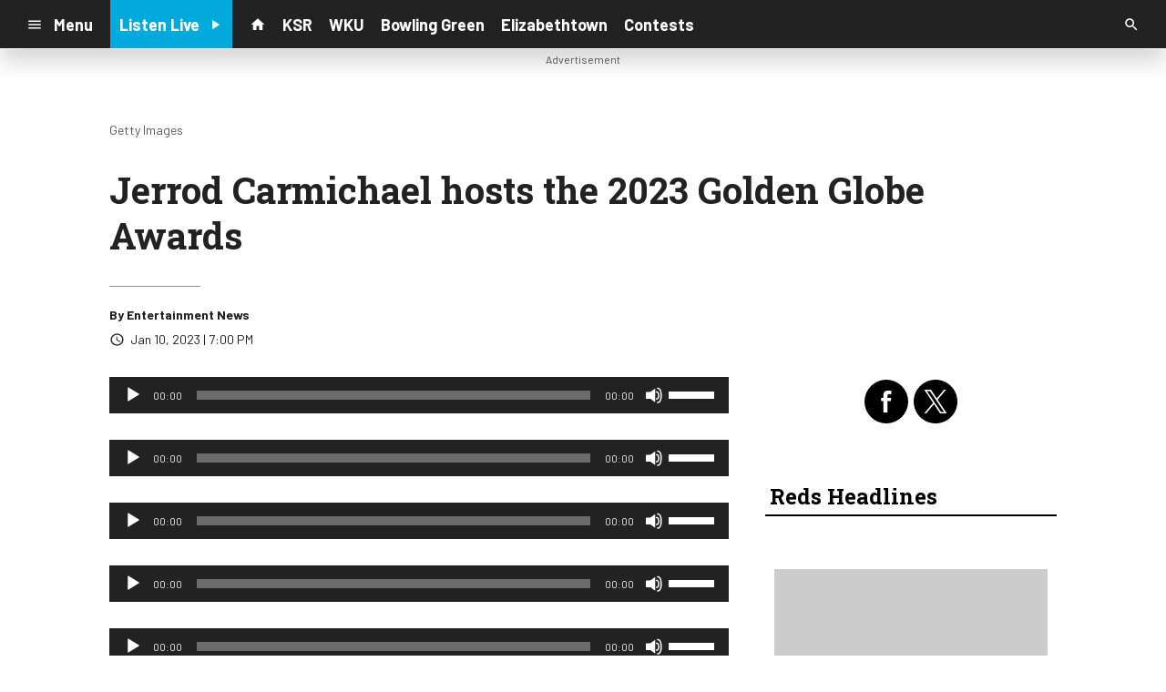

--- FILE ---
content_type: text/html; charset=UTF-8
request_url: https://radiox.cms.socastsrm.com/2023/01/10/jerrod-carmichael-hosts-the-2023-golden-globe-awards/
body_size: 31989
content:
<!DOCTYPE HTML>
<!--[if IEMobile 7 ]><html class="no-js iem7" manifest="default.appcache?v=1"><![endif]-->
<!--[if lt IE 7 ]><html class="no-js ie6" lang="en"><![endif]-->
<!--[if IE 7 ]><html class="no-js ie7" lang="en"><![endif]-->
<!--[if IE 8 ]><html class="no-js ie8" lang="en">&nbsp;<![endif]-->
<!--[if (gte IE 9)|(gt IEMobile 7)|!(IEMobile)|!(IE)]><!--><html class="no-js" lang="en"><!--<![endif]-->
<head>

		<title>Jerrod Carmichael hosts the 2023 Golden Globe Awards | Radio 88.8 - Demo</title>
	
	<meta http-equiv="X-UA-Compatible" content="IE=edge,chrome=1">
	<meta charset="UTF-8" />
	<meta name="viewport" content="width=device-width, initial-scale=1.0, minimum-scale=1.0, maximum-scale=6.0">
	<meta name="keywords" content="" />
	<meta name="description" content="The Golden Globes were back on NBC Tuesday night (January 10th), after being taken off the air in 2022 due to a lack of diversity in the Hollywood Foreign Press Association. This year&#039;s show, which could also be streamed live on Peacock, was hosted by Jerrod Carmichael. Addressing the issue head-on, Carmichael said of the HFPA: &quot;I&#039;m not saying it&#039;s a racist organization, but it didn&#039;t have a single Black member until George Floyd died.&quot; He also commented on the moment he was asked to host the show, joking, &quot;One minute you&#039;re at home making mint tea, the next you&#039;re invited to be the Black face of an embattled white organization.&quot; Carmichael ended his monologue saying he was happy to be in the presence of &quot;talented people, people I admire,&quot; adding, &quot;this is an evening where we get to celebrate, and I think the industry deserves evenings like this.&quot; The big winners of the evening included Everything Everywhere All at Once, The Fabelmans, and The Banshees of Inisherin for film and Abbott Elementary and The White Lotus for television. Michelle Yeoh gave an emotional acceptance speech for Best Actress in a Motion Picture Comedy or Musical for her role in Everything Everywhere All at Once, saying it&#039;s been &quot;an incredible fight to be here today, but I think it&#039;s worth it,&quot; and commenting on the discrimination she&#039;s faced in the industry. &quot;I remember when I first came to Hollywood,&quot; she said. &quot;It was a dream come true until I got here,&quot; adding that she was told she was a &quot;minority.&quot; When the cut-off music came on, Yeoh told the pianist, &quot;Shut up, please. I can beat you up, okay? And that&#039;s serious.&quot; Ke Huy Quan also teared up during his acceptance speech for Best Supporting Actor in a Motion Picture. Thanking Steven Spielberg for his role in Indiana Jones And The Temple Of Doom, he said, &quot;As I grew older, I started to wonder if that was it, if that was just luck. For so many years, I was afraid I had nothing more to offer. No matter what I did, I would never surpass what I achieved as a kid. Thankfully, more than 30 years later, two guys thought of me. They remembered that kid, and they gave me an opportunity to try again. Everything that has happened since has been unbelievable.&quot; Colin Farrell paid special attention to his Banshees of Inisherin costar Brandan Gleeson in his acceptance speech for Best Actor in a Motion Picture -- Musical or Comedy, while Austin Butler thanked Tom Hanks, Denzel Washington, and Elvis himself in his acceptance speech for Best Actor in a Motion Picture Drama. Angela Bassett remembered Chadwick Boseman in her acceptance speech for Best Supporting Actress in a Motion Picture for her role in Black Panther: Wakanda Forever. This win also marked the first Golden Globe ever given to a Marvel film for an acting category. In her acceptance speech for Best Performance by an Actress in a Television Series - Musical or Comedy, Quinta Brunson owned her success. &quot;I have to say thank you to to Disney, 20th Century, Warner Brothers, thank you for believing in this show about a group of teachers from Philadelphia. It has resonated with the world in a way that I couldn&#039;t even imagine it would&#039;ve. But let&#039;s be real, I did imagine it, that&#039;s why I sold it to you,&quot; she said. Sean Penn brought attention to events in Iran and Afghanistan before introducing a video message from Ukrainian President Volodymyr Zelensky. &quot;There will be no third world war,&quot; Zelensky said in the video. &quot;It is not a trilogy. Ukraine will stop the Russian aggression on our land.&quot; Presenters for the night included Jennifer Hudson, Jennifer Coolidge, Jenna Ortega, Niecy Nash-Betts, Ana de Armas, Claire Danes, Letitia Wright, Henry Golding, Hilary Swank, and Quentin Tarantino. Billy Porter presented Ryan Murphy with the Carol Burnett Award for Achievement in Television, and Murphy spent most of his acceptance speech honoring the careers of Billy Porter, Michaela Jae &quot;MJ&quot; Rodriguez, Niecy Nash-Betts, and Jeremy Pope. &quot;It&#039;s hard being an LGBTQ kid in America. In fact, all over the world, then and now. And I have one word for you: Florida,&quot; Murphy said. &quot;You are often told you will never become anything. You have to hide your life to survive. But for those kids watching tonight, I offer up MJ and Billy and Niecy and Matt and Jeremy as examples of possibility. There is a way forward, use them as your North stars.&quot; Tracy Morgan and Jamie Lee Curtis honored Eddie Murphy with the Cecil B. DeMille Award, and during his acceptance speech, the Trading Places star shared that he&#039;s been in the business for 46 years. He also stole the show with the conclusion of his speech, sharing his &quot;simple&quot; steps to success: &quot;Just do these three things: Pay your taxes, mind your business and keep Will Smith&#039;s wife&#039;s name out your f*cking mouth.&quot; SEE THE FULL LIST OF WINNERS BELOW: Best Motion Picture, DramaThe Fabelmans Best Motion Picture, Musical or ComedyThe Banshees of Inisherin Best TV Series, DramaHouse of the Dragon Best TV Series, Musical or ComedyAbbott Elementary Best Performance by an Actor in a TV Series, Drama Kevin Costner, Yellowstone Best Limited Series, Anthology Series or a Motion Picture Made for TVThe White Lotus Best Performance by an Actor in a Limited Series, Anthology Series or a TV Movie Evan Peters, Monster: The Jeffrey Dahmer Story Best Performance by an Actress in a Limited Series, Anthology Series or a TV Movie Amanda Seyfried, The Dropout Best Performance by an Actress in a Supporting Role in a TV Limited Series, Anthology Series or TV Movie Jennifer Coolidge, The White Lotus Best Performance by an Actor in a Supporting Role in a TV Limited Series, Anthology Series or TV Movie Paul Walter Hauser, Black Bird Best Director, Motion Picture Steven Spielberg, The Fabelmans Best Screenplay, Motion Picture Martin McDonagh, The Banshees of Inisherin Best Motion Picture, Non-English Language Argentina, 1985 Best Performance by an Actress in a Motion Picture, Drama Cate Blanchett, T&amp;aacute;r Best Performance by an Actress in a Supporting Role in a TV Musical, Comedy or Drama Series Julia Garner, Ozark Best Performance by an Actress in a TV Series, Drama Zendaya, Euphoria Best Performance by an Actor in a Motion Picture, Drama Austin Butler, Elvis Best Motion Picture, AnimatedGuillermo del Toro&#039;s Pinocchio Best Performance by an Actress in a Motion Picture, Musical or Comedy Michelle Yeoh, Everything Everywhere All at Once Best Performance by an Actor in a Motion Picture, Musical or Comedy Colin Farrell, The Banshees of Inisherin Best Performance by an Actress in a TV Series, Musical or Comedy Quinta Brunson, Abbott Elementary Best Performance by an Actor in a TV Series, Musical or Comedy Jeremy Allen White, The Bear Best Original Song, Motion Picture &quot;Naatu Naatu,&quot; RRR Best Original Score, Motion Picture Justin Hurwitz, Babylon Best Performance by an Actor in a Supporting Role in a TV Musical, Comedy or Drama Series Tyler James Williams, Abbott Elementary Best Performance by an Actress in a Supporting Role in Any Motion Picture Angela Bassett, Black Panther: Wakanda Forever Best Performance by an Actor in a Supporting Role in Any Motion Picture Ke Huy Quan, Everything Everywhere All at Once GOLDEN GLOBES AUDIO CAPTURE Julia Garner accepts awards for Best Performance by an Actress in a Supporting Role &quot;Wow. Thank you so much to the Hollywood foreign press. Everyone at Netflix and MRC. I&#039;m overwhelmed. I&#039;m so grateful to be here with all of you playing Ruth for the last few years has just been the greatest gift in my life. I want to thank Chris Mundy, our wonderful show runner. Jason Bateman, Laura Linney, and our wonderful cast and crew that just became our family and unconditional love all around. Thank you for keeping everyone&#039;s hearts safe, my heart safe. I want to say thank you to my team who&#039;s been with me for years, my husband Mark, I love you. And, yeah, I love all of you guys and I admire all of you guys and I share this with all of you guys thank you so much. Applause&quot; :59 OC...you so much Applause Ryan Murphy accepts the Carol Burnett for Achievement in Television &quot;Thank you, thank you. Okay here&#039;s how I&#039;d like to start. A year ago the golden globes weren&#039;t televised, but the show did go on. And I was so thrilled when it was announced that MJ Rodriguez from my show &quot;Pose&quot; had been awarded best actress in a drama series applause In doing so, mj from Newark, new Jersey, became the first trans actress ever to win a golden globe. Applause And I thought, wow, how I would have loved for mj to be on this stage getting the standing ovation she deserved for making history. And I&#039;m thrilled to say that MJ is one of my guests tonight. She&#039;s here at my table so, MJ, please stand up and let&#039;s give her the ovation that she deserves. Applause So I had the joy of working with and directing Carol Burnett on &quot;Glee&quot; long ago. She&#039;s one of my idols. And tonight&#039;s award made me reflect on what a lifetime of achievement really is. You get there, I think, by being fearless like these following people who are here tonight, all heroes of mine and I&#039;m going to start by talking about the amazing achievement Billy Porter&#039;s entire life has been applause Growing up in Pittsburgh, Billy was constantly told he was not worthy said Billy &quot;but I demanded to be seen as a three-dimensional human being, the work dried out&quot; but Billy porter kept at it and now he&#039;s one of the most iconic actors of his generation with two Tony&#039;s, a grammy, and more to show for it, Billy porter has changed our perceptions by changing fashion. He did this. He&#039;s the one who ushered in this new movement by wearing a black velvet tuxedo gown on the Oscars red carpet. I asked him to wear that outfit tonight and he said, Bleep it&#039;s in a museum. Laughter But he whipped up this fuchsia replica for me cheers and applause and I love it, and I love him. I also think tonight of the achievements of Niecy Nash&#039;s life. Born in L.A., a mother of three, she was told only a couple of years ago when she wanted to marry the love of her life Jessica that she couldn&#039;t, shouldn&#039;t do that. She might never work again, and her community and industry would abandon her. Niecy Nash chose love, not fear. Tonight, she is golden globe nominee niecy nash-betts and she has the biggest year of her entire career. Niecy Nash, I love you. Just like niecy, Matt Bomer of spring, Texas, was told as a young man with big dreams to never come out to lie. The audience might not believe you as an actor. Well, to me, Matt is an action hero in life he has now defied the ridiculous roles that have been in place for almost a century he&#039;s played the action star in the romantic lead and been in acclaimed dramatic projects along the way winning a golden globe for my movie &quot;The normal heart.&quot; I love you thank you for being here for me. Applause And although he is very young, the achievements of Jeremy pope astound me applause From Orlando, Florida, Jeremy was also told growing up to deny who he was but Jeremy refused to hide he has been nominated for a Tony award twice in one year. Was nominated for lead actor Emmy for my show &quot;Hollywood. And tonight is nominated for a golden globe for &quot;The inspection&quot; and then hopefully on to a well-deserved Oscar nomination Jeremy pope is the future. Applause I have dedicated most of my lifetime achievement speech here tonight to these wonderful actors I worked with to make a point of hope and progress when I was a young person at home in the &#039;70s watching &quot;The Carol Burnett show,&quot; I never ever saw a person like me getting an award or even being a character on a TV show it&#039;s hard being an lgbtq kid in America. In fact, all over the world then and now. And I have one word for you, Florida. You are often told you will never become anything, you have to hide your light to survive. But for those kids watching, tonight I offer up mj and Billy and niecy and Matt and Jeremy as examples of possibility. Cheers and applause there is a way forward use them as your north stars for 25 years, that&#039;s all I&#039;ve ever tried to do here in Hollywood. My mission was to take the invisible, the unloved, and make them the heroes I long to see but never did in pop culture and I would like to thank the architects of my wonderful, crazy career Brian lord, Kevin uvane, Simon hall, Joe Cohen, Harley Newman, and also none of the shows that I&#039;ve made that have attempted to change hearts and minds all over the world would have been made without the love and vision support of Dana Walden and John wanegraf where are you? You are somewhere. And I&#039;d also like to say thank you to my team that keeps the trains running on time I would be remiss if I didn&#039;t mention the incredible, iconic talents who have bet on me repeatedly through thick and thin, Jessica Lang, Julia Roberts, lady gaga, Leslie Grossman, Billy lord, Sarah Paulson, Gwyneth paltrow and for the special people who I love and are in this room tonight, Jamie Lee Curtis, Angela Bassett and Courtney B. Vance, Carl Barclay, Ian Brennan, Alexis martin Jennifer Coolidge, Richard Jenkins, and the incredible Evan Peters then there&#039;s my family who I love very much, my better half, David Miller Dana and Matt Walden, Bart brown, and my children, I can&#039;t believe I get to say that on stage, Logan, Ford, and griffin. Thank you to the Hollywood foreign press, to Ryan robins, my first director. To Brad Pitt and gardener, my first producers. And to Steven Spielberg who bought my very first script &quot;Back when god was a boy,&quot; years ago. Lastly, one of the most incredible things about working with Carol Burnett is you could ask her anything one day we were sitting around during a lighting setup. And I asked her why she tugs her ear at the end of every show, what did that mean she laughed and said it was a secret signal to her beloved grandmother who wanted to say hi and all is good. So this is for Myrtle. Thank you Applause&quot; 8:08 OC...Myrtle thank you Applause Paul Walter Hauser Best Performance by an Actor in a Supporting Role in a Limited Series, Anthology Series, or a Motion Picture Made for Television &quot;Thank you this is a lot of stuff it&#039;s like a wax museum with a pulse, right laughter Love you, buddy. Holy cow, I don&#039;t think I&#039;m going to get the time that, like, Spielberg and the other guy got so I&#039;m just going to say a bunch of names. My wife Amy, thank you for your love and your patience and your friendship. My son Harris, baby number two on the way, the sequel this April. My parents Paul and Deb, my siblings Matt, Julie, and Elise. My reps Ryan, Sam, ruby, Peter, Isaac, Carey, Emma, Samantha, Zach, Jamie Matt, the whole team at apple, Carey, Richard, Brandy, Alexandra for producing this thing and making it the best it could be. The filmmakers Michael and Joe and Jim and our dp Natalie Kingston, who&#039;s a killer my hmu team galaxy and Catherine who did all the scary stuff. The cast -- Ray Leota, c&#039;mon, Ray Leota, baby. Yeah shoutout to my brother and my king Jesus Christ. And to my manager Brian Walsh. Do me a favor, get the tables. Good night &amp;#9834;&amp;#9834; Applause&quot; 1:57 OC...tables good night Applause Jennifer Coolidge accepts the award for Best Performance by an Actress in a Supporting Role in a Limited Series, Anthology Series, or Motion Picture Made for Television &quot;Thank you thank you so much, wow and thank you Hollywood foreign press. It really means a lot. Thank you. Wow. I can put this down, right laughter I don&#039;t work out, you know what I mean I can&#039;t hold it that long. But, you know, this is such a great night. I&#039;m so glad to be here and be in the company of all of you, and Hollywood foreign press, thank you. I just want to say, you know, so many people in this room, there were like five people that kept me going for, you know, 20 years with these little jobs and Ryan Murphy, you were one of them it&#039;s these little jobs that kept me going it was like five -- it was like you Ryan, and, let&#039;s see, we got -- who else is there it was just you, Ryan. Laughter No, but, I mean, I didn&#039;t have, like, you know -- I didn&#039;t know anybody, and it just was sort of this thing that wasn&#039;t going anywhere anyway, and then there were these people who would give me these cute little jobs and it would just be enough to get to the next one Michael Patrick king, you kept me going for a long time and Reese you got me in &quot;Legally blonde.&quot; And five different sequels of &quot;American pie,&quot;. I milked that to the bone. I&#039;m still going tomorrow six or seven, whatever they want. But I just want to say, my agent and Tiffany, tonight, you know, the hook came out at the last thing I got an award at, this giant hook it left when vaudville ended I didn&#039;t get to say what I really wanted to say at the emmys, which is I didn&#039;t get to say Mike white applause You know, I just -- truly, I just want you all to know that I had such big dreams and expectations as a younger person but what happened is they get sort of fizzled by life and whatever I thought I was going to be queen of Monaco even though someone else did it. Laughter But I had these giant ideas. And then you get older and -- oh, bleep&#039;S going to happen. And, Mike white, you have given me hope -- you&#039;ve given me a new beginning. Even if this is the end, you changed my life in a million different ways and my neighbors speaking to me and things like that. None of those people, I was never invited to one party on my hill now everyone&#039;s inviting me and I just -- you know, it&#039;s to you, Mike white. And I just want to say, this is something all of you, if you don&#039;t know Mike white, this is what you should know. It&#039;s like, he is worried about the world, he&#039;s worried about people, he&#039;s worried about friends of his that aren&#039;t doing well he&#039;s always worried about people you&#039;re worried about animals and I just -- he really is one of the greatest people I&#039;ve ever -- he gives me so much excitement to be -- you make people want to live longer, and I didn&#039;t laughter I just want to say Mike white -- laughter Mike, I love you to death. I just want to say, this is a real fun night thank you. Thank you! Cheers and applause&quot; 4:21 OC...you thank you Cheers and applause Evan Peters accepts the award for Best Performance by an Actor in a Limited Series, Anthology Series, or a Motion Picture Made for Television &quot;Thank you to the hfpa thank you to Netflix and Mr. Ryan Murphy for letting me be a part of your brilliant vision again. Alexis martin, Regis Kim Y el and the entire post-production team for showing me how they work their brilliant magic. I want to thank this incredible cast and crew and directors. It was a colossal team effort. Everyone gave it their all and I would not be up here without them I want to thank my family, friends, and loved ones who carried me to the finish line. And last but most importantly I want to thank everyone else who watched the show it was a difficult one to make, a difficult one to watch but I sincerely hope some good came out of it. Thank you. Applause&quot; 1:10 OC...it thank you Applause Mike White accepts the award for Best Television Limited Series, Anthology Series or Motion Picture Made for Television &quot;Oh, my god. I&#039;m still sort of choked up. I was going to give this speech in Italian, but I&#039;m too drunk because there was no food. The food, we got there and they were, like, the food is over, just drinks. So thank you, thank you HBO. If there&#039;s one place that gets you, let it be HBO thank you -- and thank you to the hfpa, and thank you to these guys I would take a bullet for you guys maybe not in the heart but in the foot or the leg or whatever. Laughter And I want to thank all the actors and Jennifer, I love you. Like, we went on with a show we wanted to do with me and Jennifer, and everybody passed I know you all passed. You all passed on this show. And, so, yes, it&#039;s very gratifying to have this moment cheers and applause she&#039;s the best, she&#039;s the best and, Murray, you&#039;re a legend I&#039;m so proud to be standing here with you and the last thing I will say to our Italian crew, our Italian crew is amazing. You had to be there. But it was amazing the spirit was amazing. I love this crew I love all our designers thank you, everybody, thank you so much. We appreciate it applause&quot; 1:36 OC...we appreciate it Applause Eddie Murphy accepts the Cecil B. DeMille Award &quot;Thank you turn the heat up laughter Back there it&#039;s nice and warm. But over here it&#039;s cold as bleep. I&#039;m freezing this is very nice. I want to say thank you to the Hollywood foreign press for bestowing this prestigious honor on me. I&#039;ve been in show business for 46 years applause And I&#039;ve been in the movie business for 41 years. So this has been a long time in the making and it&#039;s greatly appreciated I want to say thank you to Paige and all of my amazing children for your love and support and inspiration. Thank you. And I want to say thank you to mark lansman and charice Hewitt Webster. Skip britainham. Brian Graser, Jerry bruckheimer, John Davis, and all the good people at WME. And Arnold Robinson and the late great Paul block and all the good people. Like I said, I&#039;ve been doing this for a long time so I could literally stand up here and keep saying thank you till they play the piano. But I&#039;m going to wrap it up and say something to all the new up and coming dreamers and artists that are in the room tonight. I want to let you know that there is a definitive blueprint that you can follow to achieve success, prosperity, longevity, and peace of mind. It&#039;s a blueprint and I followed it my whole career it&#039;s very simple there&#039;s three things you just do these three things. Pay your taxes laughter Mind your business and keep Will Smith&#039;s wife&#039;s name out of -- mouth! cheers and applause 2:47 OC...out of mouth cheers and applause" />
	<meta content="Entertainment News" itemprop="author" name="author" />
	
	<meta property="og:type" content="article" />
	<meta property="og:title" content="Jerrod Carmichael hosts the 2023 Golden Globe Awards" />
	<meta property="og:description" content="The Golden Globes were back on NBC Tuesday night (January 10th), after being taken off the air in 2022 due to a lack of diversity in the Hollywood Foreign Press Association. This year&#039;s show, which could also be streamed live on Peacock, was hosted by Jerrod Carmichael. Addressing the issue head-on, Carmichael said of the HFPA: &quot;I&#039;m not saying it&#039;s a racist organization, but it didn&#039;t have a single Black member until George Floyd died.&quot; He also commented on the moment he was asked to host the show, joking, &quot;One minute you&#039;re at home making mint tea, the next you&#039;re invited to be the Black face of an embattled white organization.&quot; Carmichael ended his monologue saying he was happy to be in the presence of &quot;talented people, people I admire,&quot; adding, &quot;this is an evening where we get to celebrate, and I think the industry deserves evenings like this.&quot; The big winners of the evening included Everything Everywhere All at Once, The Fabelmans, and The Banshees of Inisherin for film and Abbott Elementary and The White Lotus for television. Michelle Yeoh gave an emotional acceptance speech for Best Actress in a Motion Picture Comedy or Musical for her role in Everything Everywhere All at Once, saying it&#039;s been &quot;an incredible fight to be here today, but I think it&#039;s worth it,&quot; and commenting on the discrimination she&#039;s faced in the industry. &quot;I remember when I first came to Hollywood,&quot; she said. &quot;It was a dream come true until I got here,&quot; adding that she was told she was a &quot;minority.&quot; When the cut-off music came on, Yeoh told the pianist, &quot;Shut up, please. I can beat you up, okay? And that&#039;s serious.&quot; Ke Huy Quan also teared up during his acceptance speech for Best Supporting Actor in a Motion Picture. Thanking Steven Spielberg for his role in Indiana Jones And The Temple Of Doom, he said, &quot;As I grew older, I started to wonder if that was it, if that was just luck. For so many years, I was afraid I had nothing more to offer. No matter what I did, I would never surpass what I achieved as a kid. Thankfully, more than 30 years later, two guys thought of me. They remembered that kid, and they gave me an opportunity to try again. Everything that has happened since has been unbelievable.&quot; Colin Farrell paid special attention to his Banshees of Inisherin costar Brandan Gleeson in his acceptance speech for Best Actor in a Motion Picture -- Musical or Comedy, while Austin Butler thanked Tom Hanks, Denzel Washington, and Elvis himself in his acceptance speech for Best Actor in a Motion Picture Drama. Angela Bassett remembered Chadwick Boseman in her acceptance speech for Best Supporting Actress in a Motion Picture for her role in Black Panther: Wakanda Forever. This win also marked the first Golden Globe ever given to a Marvel film for an acting category. In her acceptance speech for Best Performance by an Actress in a Television Series - Musical or Comedy, Quinta Brunson owned her success. &quot;I have to say thank you to to Disney, 20th Century, Warner Brothers, thank you for believing in this show about a group of teachers from Philadelphia. It has resonated with the world in a way that I couldn&#039;t even imagine it would&#039;ve. But let&#039;s be real, I did imagine it, that&#039;s why I sold it to you,&quot; she said. Sean Penn brought attention to events in Iran and Afghanistan before introducing a video message from Ukrainian President Volodymyr Zelensky. &quot;There will be no third world war,&quot; Zelensky said in the video. &quot;It is not a trilogy. Ukraine will stop the Russian aggression on our land.&quot; Presenters for the night included Jennifer Hudson, Jennifer Coolidge, Jenna Ortega, Niecy Nash-Betts, Ana de Armas, Claire Danes, Letitia Wright, Henry Golding, Hilary Swank, and Quentin Tarantino. Billy Porter presented Ryan Murphy with the Carol Burnett Award for Achievement in Television, and Murphy spent most of his acceptance speech honoring the careers of Billy Porter, Michaela Jae &quot;MJ&quot; Rodriguez, Niecy Nash-Betts, and Jeremy Pope. &quot;It&#039;s hard being an LGBTQ kid in America. In fact, all over the world, then and now. And I have one word for you: Florida,&quot; Murphy said. &quot;You are often told you will never become anything. You have to hide your life to survive. But for those kids watching tonight, I offer up MJ and Billy and Niecy and Matt and Jeremy as examples of possibility. There is a way forward, use them as your North stars.&quot; Tracy Morgan and Jamie Lee Curtis honored Eddie Murphy with the Cecil B. DeMille Award, and during his acceptance speech, the Trading Places star shared that he&#039;s been in the business for 46 years. He also stole the show with the conclusion of his speech, sharing his &quot;simple&quot; steps to success: &quot;Just do these three things: Pay your taxes, mind your business and keep Will Smith&#039;s wife&#039;s name out your f*cking mouth.&quot; SEE THE FULL LIST OF WINNERS BELOW: Best Motion Picture, DramaThe Fabelmans Best Motion Picture, Musical or ComedyThe Banshees of Inisherin Best TV Series, DramaHouse of the Dragon Best TV Series, Musical or ComedyAbbott Elementary Best Performance by an Actor in a TV Series, Drama Kevin Costner, Yellowstone Best Limited Series, Anthology Series or a Motion Picture Made for TVThe White Lotus Best Performance by an Actor in a Limited Series, Anthology Series or a TV Movie Evan Peters, Monster: The Jeffrey Dahmer Story Best Performance by an Actress in a Limited Series, Anthology Series or a TV Movie Amanda Seyfried, The Dropout Best Performance by an Actress in a Supporting Role in a TV Limited Series, Anthology Series or TV Movie Jennifer Coolidge, The White Lotus Best Performance by an Actor in a Supporting Role in a TV Limited Series, Anthology Series or TV Movie Paul Walter Hauser, Black Bird Best Director, Motion Picture Steven Spielberg, The Fabelmans Best Screenplay, Motion Picture Martin McDonagh, The Banshees of Inisherin Best Motion Picture, Non-English Language Argentina, 1985 Best Performance by an Actress in a Motion Picture, Drama Cate Blanchett, T&amp;aacute;r Best Performance by an Actress in a Supporting Role in a TV Musical, Comedy or Drama Series Julia Garner, Ozark Best Performance by an Actress in a TV Series, Drama Zendaya, Euphoria Best Performance by an Actor in a Motion Picture, Drama Austin Butler, Elvis Best Motion Picture, AnimatedGuillermo del Toro&#039;s Pinocchio Best Performance by an Actress in a Motion Picture, Musical or Comedy Michelle Yeoh, Everything Everywhere All at Once Best Performance by an Actor in a Motion Picture, Musical or Comedy Colin Farrell, The Banshees of Inisherin Best Performance by an Actress in a TV Series, Musical or Comedy Quinta Brunson, Abbott Elementary Best Performance by an Actor in a TV Series, Musical or Comedy Jeremy Allen White, The Bear Best Original Song, Motion Picture &quot;Naatu Naatu,&quot; RRR Best Original Score, Motion Picture Justin Hurwitz, Babylon Best Performance by an Actor in a Supporting Role in a TV Musical, Comedy or Drama Series Tyler James Williams, Abbott Elementary Best Performance by an Actress in a Supporting Role in Any Motion Picture Angela Bassett, Black Panther: Wakanda Forever Best Performance by an Actor in a Supporting Role in Any Motion Picture Ke Huy Quan, Everything Everywhere All at Once GOLDEN GLOBES AUDIO CAPTURE Julia Garner accepts awards for Best Performance by an Actress in a Supporting Role &quot;Wow. Thank you so much to the Hollywood foreign press. Everyone at Netflix and MRC. I&#039;m overwhelmed. I&#039;m so grateful to be here with all of you playing Ruth for the last few years has just been the greatest gift in my life. I want to thank Chris Mundy, our wonderful show runner. Jason Bateman, Laura Linney, and our wonderful cast and crew that just became our family and unconditional love all around. Thank you for keeping everyone&#039;s hearts safe, my heart safe. I want to say thank you to my team who&#039;s been with me for years, my husband Mark, I love you. And, yeah, I love all of you guys and I admire all of you guys and I share this with all of you guys thank you so much. Applause&quot; :59 OC...you so much Applause Ryan Murphy accepts the Carol Burnett for Achievement in Television &quot;Thank you, thank you. Okay here&#039;s how I&#039;d like to start. A year ago the golden globes weren&#039;t televised, but the show did go on. And I was so thrilled when it was announced that MJ Rodriguez from my show &quot;Pose&quot; had been awarded best actress in a drama series applause In doing so, mj from Newark, new Jersey, became the first trans actress ever to win a golden globe. Applause And I thought, wow, how I would have loved for mj to be on this stage getting the standing ovation she deserved for making history. And I&#039;m thrilled to say that MJ is one of my guests tonight. She&#039;s here at my table so, MJ, please stand up and let&#039;s give her the ovation that she deserves. Applause So I had the joy of working with and directing Carol Burnett on &quot;Glee&quot; long ago. She&#039;s one of my idols. And tonight&#039;s award made me reflect on what a lifetime of achievement really is. You get there, I think, by being fearless like these following people who are here tonight, all heroes of mine and I&#039;m going to start by talking about the amazing achievement Billy Porter&#039;s entire life has been applause Growing up in Pittsburgh, Billy was constantly told he was not worthy said Billy &quot;but I demanded to be seen as a three-dimensional human being, the work dried out&quot; but Billy porter kept at it and now he&#039;s one of the most iconic actors of his generation with two Tony&#039;s, a grammy, and more to show for it, Billy porter has changed our perceptions by changing fashion. He did this. He&#039;s the one who ushered in this new movement by wearing a black velvet tuxedo gown on the Oscars red carpet. I asked him to wear that outfit tonight and he said, Bleep it&#039;s in a museum. Laughter But he whipped up this fuchsia replica for me cheers and applause and I love it, and I love him. I also think tonight of the achievements of Niecy Nash&#039;s life. Born in L.A., a mother of three, she was told only a couple of years ago when she wanted to marry the love of her life Jessica that she couldn&#039;t, shouldn&#039;t do that. She might never work again, and her community and industry would abandon her. Niecy Nash chose love, not fear. Tonight, she is golden globe nominee niecy nash-betts and she has the biggest year of her entire career. Niecy Nash, I love you. Just like niecy, Matt Bomer of spring, Texas, was told as a young man with big dreams to never come out to lie. The audience might not believe you as an actor. Well, to me, Matt is an action hero in life he has now defied the ridiculous roles that have been in place for almost a century he&#039;s played the action star in the romantic lead and been in acclaimed dramatic projects along the way winning a golden globe for my movie &quot;The normal heart.&quot; I love you thank you for being here for me. Applause And although he is very young, the achievements of Jeremy pope astound me applause From Orlando, Florida, Jeremy was also told growing up to deny who he was but Jeremy refused to hide he has been nominated for a Tony award twice in one year. Was nominated for lead actor Emmy for my show &quot;Hollywood. And tonight is nominated for a golden globe for &quot;The inspection&quot; and then hopefully on to a well-deserved Oscar nomination Jeremy pope is the future. Applause I have dedicated most of my lifetime achievement speech here tonight to these wonderful actors I worked with to make a point of hope and progress when I was a young person at home in the &#039;70s watching &quot;The Carol Burnett show,&quot; I never ever saw a person like me getting an award or even being a character on a TV show it&#039;s hard being an lgbtq kid in America. In fact, all over the world then and now. And I have one word for you, Florida. You are often told you will never become anything, you have to hide your light to survive. But for those kids watching, tonight I offer up mj and Billy and niecy and Matt and Jeremy as examples of possibility. Cheers and applause there is a way forward use them as your north stars for 25 years, that&#039;s all I&#039;ve ever tried to do here in Hollywood. My mission was to take the invisible, the unloved, and make them the heroes I long to see but never did in pop culture and I would like to thank the architects of my wonderful, crazy career Brian lord, Kevin uvane, Simon hall, Joe Cohen, Harley Newman, and also none of the shows that I&#039;ve made that have attempted to change hearts and minds all over the world would have been made without the love and vision support of Dana Walden and John wanegraf where are you? You are somewhere. And I&#039;d also like to say thank you to my team that keeps the trains running on time I would be remiss if I didn&#039;t mention the incredible, iconic talents who have bet on me repeatedly through thick and thin, Jessica Lang, Julia Roberts, lady gaga, Leslie Grossman, Billy lord, Sarah Paulson, Gwyneth paltrow and for the special people who I love and are in this room tonight, Jamie Lee Curtis, Angela Bassett and Courtney B. Vance, Carl Barclay, Ian Brennan, Alexis martin Jennifer Coolidge, Richard Jenkins, and the incredible Evan Peters then there&#039;s my family who I love very much, my better half, David Miller Dana and Matt Walden, Bart brown, and my children, I can&#039;t believe I get to say that on stage, Logan, Ford, and griffin. Thank you to the Hollywood foreign press, to Ryan robins, my first director. To Brad Pitt and gardener, my first producers. And to Steven Spielberg who bought my very first script &quot;Back when god was a boy,&quot; years ago. Lastly, one of the most incredible things about working with Carol Burnett is you could ask her anything one day we were sitting around during a lighting setup. And I asked her why she tugs her ear at the end of every show, what did that mean she laughed and said it was a secret signal to her beloved grandmother who wanted to say hi and all is good. So this is for Myrtle. Thank you Applause&quot; 8:08 OC...Myrtle thank you Applause Paul Walter Hauser Best Performance by an Actor in a Supporting Role in a Limited Series, Anthology Series, or a Motion Picture Made for Television &quot;Thank you this is a lot of stuff it&#039;s like a wax museum with a pulse, right laughter Love you, buddy. Holy cow, I don&#039;t think I&#039;m going to get the time that, like, Spielberg and the other guy got so I&#039;m just going to say a bunch of names. My wife Amy, thank you for your love and your patience and your friendship. My son Harris, baby number two on the way, the sequel this April. My parents Paul and Deb, my siblings Matt, Julie, and Elise. My reps Ryan, Sam, ruby, Peter, Isaac, Carey, Emma, Samantha, Zach, Jamie Matt, the whole team at apple, Carey, Richard, Brandy, Alexandra for producing this thing and making it the best it could be. The filmmakers Michael and Joe and Jim and our dp Natalie Kingston, who&#039;s a killer my hmu team galaxy and Catherine who did all the scary stuff. The cast -- Ray Leota, c&#039;mon, Ray Leota, baby. Yeah shoutout to my brother and my king Jesus Christ. And to my manager Brian Walsh. Do me a favor, get the tables. Good night &amp;#9834;&amp;#9834; Applause&quot; 1:57 OC...tables good night Applause Jennifer Coolidge accepts the award for Best Performance by an Actress in a Supporting Role in a Limited Series, Anthology Series, or Motion Picture Made for Television &quot;Thank you thank you so much, wow and thank you Hollywood foreign press. It really means a lot. Thank you. Wow. I can put this down, right laughter I don&#039;t work out, you know what I mean I can&#039;t hold it that long. But, you know, this is such a great night. I&#039;m so glad to be here and be in the company of all of you, and Hollywood foreign press, thank you. I just want to say, you know, so many people in this room, there were like five people that kept me going for, you know, 20 years with these little jobs and Ryan Murphy, you were one of them it&#039;s these little jobs that kept me going it was like five -- it was like you Ryan, and, let&#039;s see, we got -- who else is there it was just you, Ryan. Laughter No, but, I mean, I didn&#039;t have, like, you know -- I didn&#039;t know anybody, and it just was sort of this thing that wasn&#039;t going anywhere anyway, and then there were these people who would give me these cute little jobs and it would just be enough to get to the next one Michael Patrick king, you kept me going for a long time and Reese you got me in &quot;Legally blonde.&quot; And five different sequels of &quot;American pie,&quot;. I milked that to the bone. I&#039;m still going tomorrow six or seven, whatever they want. But I just want to say, my agent and Tiffany, tonight, you know, the hook came out at the last thing I got an award at, this giant hook it left when vaudville ended I didn&#039;t get to say what I really wanted to say at the emmys, which is I didn&#039;t get to say Mike white applause You know, I just -- truly, I just want you all to know that I had such big dreams and expectations as a younger person but what happened is they get sort of fizzled by life and whatever I thought I was going to be queen of Monaco even though someone else did it. Laughter But I had these giant ideas. And then you get older and -- oh, bleep&#039;S going to happen. And, Mike white, you have given me hope -- you&#039;ve given me a new beginning. Even if this is the end, you changed my life in a million different ways and my neighbors speaking to me and things like that. None of those people, I was never invited to one party on my hill now everyone&#039;s inviting me and I just -- you know, it&#039;s to you, Mike white. And I just want to say, this is something all of you, if you don&#039;t know Mike white, this is what you should know. It&#039;s like, he is worried about the world, he&#039;s worried about people, he&#039;s worried about friends of his that aren&#039;t doing well he&#039;s always worried about people you&#039;re worried about animals and I just -- he really is one of the greatest people I&#039;ve ever -- he gives me so much excitement to be -- you make people want to live longer, and I didn&#039;t laughter I just want to say Mike white -- laughter Mike, I love you to death. I just want to say, this is a real fun night thank you. Thank you! Cheers and applause&quot; 4:21 OC...you thank you Cheers and applause Evan Peters accepts the award for Best Performance by an Actor in a Limited Series, Anthology Series, or a Motion Picture Made for Television &quot;Thank you to the hfpa thank you to Netflix and Mr. Ryan Murphy for letting me be a part of your brilliant vision again. Alexis martin, Regis Kim Y el and the entire post-production team for showing me how they work their brilliant magic. I want to thank this incredible cast and crew and directors. It was a colossal team effort. Everyone gave it their all and I would not be up here without them I want to thank my family, friends, and loved ones who carried me to the finish line. And last but most importantly I want to thank everyone else who watched the show it was a difficult one to make, a difficult one to watch but I sincerely hope some good came out of it. Thank you. Applause&quot; 1:10 OC...it thank you Applause Mike White accepts the award for Best Television Limited Series, Anthology Series or Motion Picture Made for Television &quot;Oh, my god. I&#039;m still sort of choked up. I was going to give this speech in Italian, but I&#039;m too drunk because there was no food. The food, we got there and they were, like, the food is over, just drinks. So thank you, thank you HBO. If there&#039;s one place that gets you, let it be HBO thank you -- and thank you to the hfpa, and thank you to these guys I would take a bullet for you guys maybe not in the heart but in the foot or the leg or whatever. Laughter And I want to thank all the actors and Jennifer, I love you. Like, we went on with a show we wanted to do with me and Jennifer, and everybody passed I know you all passed. You all passed on this show. And, so, yes, it&#039;s very gratifying to have this moment cheers and applause she&#039;s the best, she&#039;s the best and, Murray, you&#039;re a legend I&#039;m so proud to be standing here with you and the last thing I will say to our Italian crew, our Italian crew is amazing. You had to be there. But it was amazing the spirit was amazing. I love this crew I love all our designers thank you, everybody, thank you so much. We appreciate it applause&quot; 1:36 OC...we appreciate it Applause Eddie Murphy accepts the Cecil B. DeMille Award &quot;Thank you turn the heat up laughter Back there it&#039;s nice and warm. But over here it&#039;s cold as bleep. I&#039;m freezing this is very nice. I want to say thank you to the Hollywood foreign press for bestowing this prestigious honor on me. I&#039;ve been in show business for 46 years applause And I&#039;ve been in the movie business for 41 years. So this has been a long time in the making and it&#039;s greatly appreciated I want to say thank you to Paige and all of my amazing children for your love and support and inspiration. Thank you. And I want to say thank you to mark lansman and charice Hewitt Webster. Skip britainham. Brian Graser, Jerry bruckheimer, John Davis, and all the good people at WME. And Arnold Robinson and the late great Paul block and all the good people. Like I said, I&#039;ve been doing this for a long time so I could literally stand up here and keep saying thank you till they play the piano. But I&#039;m going to wrap it up and say something to all the new up and coming dreamers and artists that are in the room tonight. I want to let you know that there is a definitive blueprint that you can follow to achieve success, prosperity, longevity, and peace of mind. It&#039;s a blueprint and I followed it my whole career it&#039;s very simple there&#039;s three things you just do these three things. Pay your taxes laughter Mind your business and keep Will Smith&#039;s wife&#039;s name out of -- mouth! cheers and applause 2:47 OC...out of mouth cheers and applause" />
	<meta property="og:url" content="https://radiox.cms.socastsrm.com/2023/01/10/jerrod-carmichael-hosts-the-2023-golden-globe-awards/" />
	<meta property="og:site_name" content="Radio 88.8 - Demo"/>
	<meta property="og:image" content="https://images.pulsewebcontent.com/photos/2023/01_Jan/800/Jerrod%20Carmichael_01_23.jpg" />
	<script type="application/ld+json">{"@context":"https:\/\/schema.org","@type":"NewsArticle","headline":"Jerrod Carmichael hosts the 2023 Golden Globe Awards","image":["https:\/\/images.pulsewebcontent.com\/photos\/2023\/01_Jan\/800\/Jerrod%20Carmichael_01_23.jpg"],"datePublished":"2023-01-11T00:00:00+00:00","dateModified":"2023-01-11T00:00:00+00:00","author":[{"@type":"Person","name":"Entertainment News"}]}</script>
	<link rel="pingback" href="https://radiox.cms.socastsrm.com/xmlrpc.php" />
	<link rel="apple-touch-icon" href="https://media-cdn.socastsrm.com/uploads/station/21/squareIcon.png?r=61653" />
	<script>
		var isIE8 = false; 
	</script>
	<!--[if lt IE 9]>
	<script src="http://html5shim.googlecode.com/svn/trunk/html5.js"></script>
	<script src="http://ie7-js.googlecode.com/svn/version/2.1(beta4)/IE9.js"></script>
	<script>
		isIE8 = true;
		Date.now = Date.now || function() { return +new Date; };
	</script>
	<![endif]-->

		
	<script type="text/javascript">
		//$headerType is "main"
		//$request is "/2023/01/10/jerrod-carmichael-hosts-the-2023-golden-globe-awards/"
		var socast_page = {
    "cacheKey": "wp-postMacros-74-wp-144652",
    "companyID": 7,
    "accountID": 23,
    "blogID": 74,
    "ownerBlogID": 74,
    "currentBlogID": 74,
    "callLetters": "DEMO1FM",
    "siteName": "Radio 88.8 - Demo",
    "squareLogo": "https:\/\/media-cdn.socastsrm.com\/uploads\/station\/21\/squareIcon.png?r=61653",
    "postID": 144652,
    "title": "Jerrod Carmichael hosts the 2023 Golden Globe Awards",
    "type": "post",
    "author": "Entertainment News",
    "referrer": null,
    "userAgent": "Mozilla\/5.0 (Macintosh; Intel Mac OS X 10_15_7) AppleWebKit\/537.36 (KHTML, like Gecko) Chrome\/131.0.0.0 Safari\/537.36; ClaudeBot\/1.0; +claudebot@anthropic.com)",
    "eventID": null,
    "location": "Toronto, ON, Canada",
    "navString": "",
    "isSyn": false,
    "hasContent": true,
    "featured_image": "https:\/\/images.pulsewebcontent.com\/photos\/2023\/01_Jan\/800\/Jerrod%20Carmichael_01_23.jpg",
    "featured_image_caption": "Getty Images",
    "featured_image_alt": "",
    "url": "http:\/\/radiox.cms.socastsrm.com\/2023\/01\/10\/jerrod-carmichael-hosts-the-2023-golden-globe-awards\/",
    "is_yii": false,
    "post_format": "standard",
    "tags": [
        "RSS"
    ],
    "featured_image_is_ml": false,
    "featured_image_facebook": "https:\/\/images.pulsewebcontent.com\/photos\/2023\/01_Jan\/800\/Jerrod%20Carmichael_01_23.jpg",
    "featured_image_twitter": "https:\/\/images.pulsewebcontent.com\/photos\/2023\/01_Jan\/800\/Jerrod%20Carmichael_01_23.jpg",
    "categories": [
        "Entertainment News"
    ],
    "first_category_name": "Entertainment News",
    "body_class": [
        "cat-rsspremium_entertainment-news-entertainment-news"
    ],
    "timestamp_published": "1673395200",
    "timestamp_modified": "1673395200",
    "date_published": "Jan 10, 2023 | 7:00 PM",
    "date_modified": "Jan 10, 2023 | 7:00 PM",
    "platform": "web",
    "target": "omniture",
    "pageType": "blog",
    "shareTemplate": "<a href='http:\/\/www.facebook.com\/sharer.php?u=POST_URL' target='_blank' class='socialShareLink facebook'><img src='https:\/\/media-cdn.socastsrm.com\/images\/social\/png\/facebook.png' alt='facebook' \/><\/a><a href='https:\/\/bsky.app\/intent\/compose?text=POST_URL' target='_blank' class='socialShareLink bluesky'><img src='https:\/\/media-cdn.socastsrm.com\/images\/social\/png\/bluesky.png' alt='bluesky' \/><\/a><a href='https:\/\/x.com\/intent\/post?url=POST_URL&text=POST_TITLE' target='_blank' class='socialShareLink twitter'><img src='https:\/\/media-cdn.socastsrm.com\/images\/social\/png\/xitter.png' alt='twitter' \/><\/a><a href='mailto:?body=POST_URL&subject=POST_TITLE' target='_blank' class='socialShareLink email'><img src='https:\/\/media-cdn.socastsrm.com\/images\/social\/png\/email.png' alt='email' \/><\/a>"
};
		socast_page.url = window.location;
		var adMacros = socast_page;
		var Page = socast_page;
		var gvars = { cdnStatic : '' };
		var CDN_HOST_MEDIA = 'https://media-cdn.socastsrm.com';
		var GOOGLE_MAP_ID = '77d575c540d23575';
		var isMobileUserAgent = false;
		var communityUserName = null;
		var communityUserIcon = null;
		var V3_RECAPTCHA_SITE_KEY = '6LchdXMgAAAAAP4dU47UWMAhU0Tc8Uf0ldZrstqZ';
	</script>
	
	<script>
	var hasPlayer = true;
	var isInsideSocastIframe = false;
	var playerType = 'socast';
	var popupPlayerURL = '/player/?playerID=22';
	var popupPlayerSize = '_blank';
</script>
		<meta name='robots' content='max-image-preview:large' />
	<style>img:is([sizes="auto" i], [sizes^="auto," i]) { contain-intrinsic-size: 3000px 1500px }</style>
	<link rel='dns-prefetch' href='//cdn-js.socastsrm.com' />
<link rel='dns-prefetch' href='//www.google.com' />
<link rel='dns-prefetch' href='//cdn-css.socastsrm.com' />
<script type="text/javascript">
/* <![CDATA[ */
window._wpemojiSettings = {"baseUrl":"https:\/\/s.w.org\/images\/core\/emoji\/16.0.1\/72x72\/","ext":".png","svgUrl":"https:\/\/s.w.org\/images\/core\/emoji\/16.0.1\/svg\/","svgExt":".svg","source":{"concatemoji":"https:\/\/radiox.cms.socastsrm.com\/wp-includes\/js\/wp-emoji-release.min.js?ver=6.8.2"}};
/*! This file is auto-generated */
!function(s,n){var o,i,e;function c(e){try{var t={supportTests:e,timestamp:(new Date).valueOf()};sessionStorage.setItem(o,JSON.stringify(t))}catch(e){}}function p(e,t,n){e.clearRect(0,0,e.canvas.width,e.canvas.height),e.fillText(t,0,0);var t=new Uint32Array(e.getImageData(0,0,e.canvas.width,e.canvas.height).data),a=(e.clearRect(0,0,e.canvas.width,e.canvas.height),e.fillText(n,0,0),new Uint32Array(e.getImageData(0,0,e.canvas.width,e.canvas.height).data));return t.every(function(e,t){return e===a[t]})}function u(e,t){e.clearRect(0,0,e.canvas.width,e.canvas.height),e.fillText(t,0,0);for(var n=e.getImageData(16,16,1,1),a=0;a<n.data.length;a++)if(0!==n.data[a])return!1;return!0}function f(e,t,n,a){switch(t){case"flag":return n(e,"\ud83c\udff3\ufe0f\u200d\u26a7\ufe0f","\ud83c\udff3\ufe0f\u200b\u26a7\ufe0f")?!1:!n(e,"\ud83c\udde8\ud83c\uddf6","\ud83c\udde8\u200b\ud83c\uddf6")&&!n(e,"\ud83c\udff4\udb40\udc67\udb40\udc62\udb40\udc65\udb40\udc6e\udb40\udc67\udb40\udc7f","\ud83c\udff4\u200b\udb40\udc67\u200b\udb40\udc62\u200b\udb40\udc65\u200b\udb40\udc6e\u200b\udb40\udc67\u200b\udb40\udc7f");case"emoji":return!a(e,"\ud83e\udedf")}return!1}function g(e,t,n,a){var r="undefined"!=typeof WorkerGlobalScope&&self instanceof WorkerGlobalScope?new OffscreenCanvas(300,150):s.createElement("canvas"),o=r.getContext("2d",{willReadFrequently:!0}),i=(o.textBaseline="top",o.font="600 32px Arial",{});return e.forEach(function(e){i[e]=t(o,e,n,a)}),i}function t(e){var t=s.createElement("script");t.src=e,t.defer=!0,s.head.appendChild(t)}"undefined"!=typeof Promise&&(o="wpEmojiSettingsSupports",i=["flag","emoji"],n.supports={everything:!0,everythingExceptFlag:!0},e=new Promise(function(e){s.addEventListener("DOMContentLoaded",e,{once:!0})}),new Promise(function(t){var n=function(){try{var e=JSON.parse(sessionStorage.getItem(o));if("object"==typeof e&&"number"==typeof e.timestamp&&(new Date).valueOf()<e.timestamp+604800&&"object"==typeof e.supportTests)return e.supportTests}catch(e){}return null}();if(!n){if("undefined"!=typeof Worker&&"undefined"!=typeof OffscreenCanvas&&"undefined"!=typeof URL&&URL.createObjectURL&&"undefined"!=typeof Blob)try{var e="postMessage("+g.toString()+"("+[JSON.stringify(i),f.toString(),p.toString(),u.toString()].join(",")+"));",a=new Blob([e],{type:"text/javascript"}),r=new Worker(URL.createObjectURL(a),{name:"wpTestEmojiSupports"});return void(r.onmessage=function(e){c(n=e.data),r.terminate(),t(n)})}catch(e){}c(n=g(i,f,p,u))}t(n)}).then(function(e){for(var t in e)n.supports[t]=e[t],n.supports.everything=n.supports.everything&&n.supports[t],"flag"!==t&&(n.supports.everythingExceptFlag=n.supports.everythingExceptFlag&&n.supports[t]);n.supports.everythingExceptFlag=n.supports.everythingExceptFlag&&!n.supports.flag,n.DOMReady=!1,n.readyCallback=function(){n.DOMReady=!0}}).then(function(){return e}).then(function(){var e;n.supports.everything||(n.readyCallback(),(e=n.source||{}).concatemoji?t(e.concatemoji):e.wpemoji&&e.twemoji&&(t(e.twemoji),t(e.wpemoji)))}))}((window,document),window._wpemojiSettings);
/* ]]> */
</script>
<link rel='stylesheet' id='wp-block-library-css' href='https://cdn-css.socastsrm.com/cdn_v18.0.18/wordpress/wp-includes/css/dist/block-library/style.min.css?ver=6.8.2' type='text/css' media='all' />
<link rel='stylesheet' id='js_composer_front-css' href='https://radiox.cms.socastsrm.com/wp-content/plugins/js_composer/assets/css/js_composer.min.css?ver=6.1' type='text/css' media='all' />
<link rel='stylesheet' id='bootstrap-css' href='https://cdn-css.socastsrm.com/cdn_v18.0.18/application/css/bootstrap/4.1.0/css/bootstrap.css?ver=6.8.2' type='text/css' media='all' />
<link rel='stylesheet' id='custom-css' href='https://cdn-css.socastsrm.com/cdn_v18.0.18/application/css/custom.css?v=2013-10-02&#038;ver=6.8.2' type='text/css' media='all' />
<link rel='stylesheet' id='global-theme-css' href='https://cdn-css.socastsrm.com/cdn_v18.0.18/application/css/global-theme.css?ver=6.8.2' type='text/css' media='all' />
<link rel='stylesheet' id='global-frontend-css' href='https://cdn-css.socastsrm.com/cdn_v18.0.18/application/stylesheets/frontend/frontend.css?ver=6.8.2' type='text/css' media='all' />
<style id='wp-emoji-styles-inline-css' type='text/css'>

	img.wp-smiley, img.emoji {
		display: inline !important;
		border: none !important;
		box-shadow: none !important;
		height: 1em !important;
		width: 1em !important;
		margin: 0 0.07em !important;
		vertical-align: -0.1em !important;
		background: none !important;
		padding: 0 !important;
	}
</style>
<style id='classic-theme-styles-inline-css' type='text/css'>
/*! This file is auto-generated */
.wp-block-button__link{color:#fff;background-color:#32373c;border-radius:9999px;box-shadow:none;text-decoration:none;padding:calc(.667em + 2px) calc(1.333em + 2px);font-size:1.125em}.wp-block-file__button{background:#32373c;color:#fff;text-decoration:none}
</style>
<style id='global-styles-inline-css' type='text/css'>
:root{--wp--preset--aspect-ratio--square: 1;--wp--preset--aspect-ratio--4-3: 4/3;--wp--preset--aspect-ratio--3-4: 3/4;--wp--preset--aspect-ratio--3-2: 3/2;--wp--preset--aspect-ratio--2-3: 2/3;--wp--preset--aspect-ratio--16-9: 16/9;--wp--preset--aspect-ratio--9-16: 9/16;--wp--preset--color--black: #000000;--wp--preset--color--cyan-bluish-gray: #abb8c3;--wp--preset--color--white: #ffffff;--wp--preset--color--pale-pink: #f78da7;--wp--preset--color--vivid-red: #cf2e2e;--wp--preset--color--luminous-vivid-orange: #ff6900;--wp--preset--color--luminous-vivid-amber: #fcb900;--wp--preset--color--light-green-cyan: #7bdcb5;--wp--preset--color--vivid-green-cyan: #00d084;--wp--preset--color--pale-cyan-blue: #8ed1fc;--wp--preset--color--vivid-cyan-blue: #0693e3;--wp--preset--color--vivid-purple: #9b51e0;--wp--preset--gradient--vivid-cyan-blue-to-vivid-purple: linear-gradient(135deg,rgba(6,147,227,1) 0%,rgb(155,81,224) 100%);--wp--preset--gradient--light-green-cyan-to-vivid-green-cyan: linear-gradient(135deg,rgb(122,220,180) 0%,rgb(0,208,130) 100%);--wp--preset--gradient--luminous-vivid-amber-to-luminous-vivid-orange: linear-gradient(135deg,rgba(252,185,0,1) 0%,rgba(255,105,0,1) 100%);--wp--preset--gradient--luminous-vivid-orange-to-vivid-red: linear-gradient(135deg,rgba(255,105,0,1) 0%,rgb(207,46,46) 100%);--wp--preset--gradient--very-light-gray-to-cyan-bluish-gray: linear-gradient(135deg,rgb(238,238,238) 0%,rgb(169,184,195) 100%);--wp--preset--gradient--cool-to-warm-spectrum: linear-gradient(135deg,rgb(74,234,220) 0%,rgb(151,120,209) 20%,rgb(207,42,186) 40%,rgb(238,44,130) 60%,rgb(251,105,98) 80%,rgb(254,248,76) 100%);--wp--preset--gradient--blush-light-purple: linear-gradient(135deg,rgb(255,206,236) 0%,rgb(152,150,240) 100%);--wp--preset--gradient--blush-bordeaux: linear-gradient(135deg,rgb(254,205,165) 0%,rgb(254,45,45) 50%,rgb(107,0,62) 100%);--wp--preset--gradient--luminous-dusk: linear-gradient(135deg,rgb(255,203,112) 0%,rgb(199,81,192) 50%,rgb(65,88,208) 100%);--wp--preset--gradient--pale-ocean: linear-gradient(135deg,rgb(255,245,203) 0%,rgb(182,227,212) 50%,rgb(51,167,181) 100%);--wp--preset--gradient--electric-grass: linear-gradient(135deg,rgb(202,248,128) 0%,rgb(113,206,126) 100%);--wp--preset--gradient--midnight: linear-gradient(135deg,rgb(2,3,129) 0%,rgb(40,116,252) 100%);--wp--preset--font-size--small: 13px;--wp--preset--font-size--medium: 20px;--wp--preset--font-size--large: 36px;--wp--preset--font-size--x-large: 42px;--wp--preset--spacing--20: 0.44rem;--wp--preset--spacing--30: 0.67rem;--wp--preset--spacing--40: 1rem;--wp--preset--spacing--50: 1.5rem;--wp--preset--spacing--60: 2.25rem;--wp--preset--spacing--70: 3.38rem;--wp--preset--spacing--80: 5.06rem;--wp--preset--shadow--natural: 6px 6px 9px rgba(0, 0, 0, 0.2);--wp--preset--shadow--deep: 12px 12px 50px rgba(0, 0, 0, 0.4);--wp--preset--shadow--sharp: 6px 6px 0px rgba(0, 0, 0, 0.2);--wp--preset--shadow--outlined: 6px 6px 0px -3px rgba(255, 255, 255, 1), 6px 6px rgba(0, 0, 0, 1);--wp--preset--shadow--crisp: 6px 6px 0px rgba(0, 0, 0, 1);}:where(.is-layout-flex){gap: 0.5em;}:where(.is-layout-grid){gap: 0.5em;}body .is-layout-flex{display: flex;}.is-layout-flex{flex-wrap: wrap;align-items: center;}.is-layout-flex > :is(*, div){margin: 0;}body .is-layout-grid{display: grid;}.is-layout-grid > :is(*, div){margin: 0;}:where(.wp-block-columns.is-layout-flex){gap: 2em;}:where(.wp-block-columns.is-layout-grid){gap: 2em;}:where(.wp-block-post-template.is-layout-flex){gap: 1.25em;}:where(.wp-block-post-template.is-layout-grid){gap: 1.25em;}.has-black-color{color: var(--wp--preset--color--black) !important;}.has-cyan-bluish-gray-color{color: var(--wp--preset--color--cyan-bluish-gray) !important;}.has-white-color{color: var(--wp--preset--color--white) !important;}.has-pale-pink-color{color: var(--wp--preset--color--pale-pink) !important;}.has-vivid-red-color{color: var(--wp--preset--color--vivid-red) !important;}.has-luminous-vivid-orange-color{color: var(--wp--preset--color--luminous-vivid-orange) !important;}.has-luminous-vivid-amber-color{color: var(--wp--preset--color--luminous-vivid-amber) !important;}.has-light-green-cyan-color{color: var(--wp--preset--color--light-green-cyan) !important;}.has-vivid-green-cyan-color{color: var(--wp--preset--color--vivid-green-cyan) !important;}.has-pale-cyan-blue-color{color: var(--wp--preset--color--pale-cyan-blue) !important;}.has-vivid-cyan-blue-color{color: var(--wp--preset--color--vivid-cyan-blue) !important;}.has-vivid-purple-color{color: var(--wp--preset--color--vivid-purple) !important;}.has-black-background-color{background-color: var(--wp--preset--color--black) !important;}.has-cyan-bluish-gray-background-color{background-color: var(--wp--preset--color--cyan-bluish-gray) !important;}.has-white-background-color{background-color: var(--wp--preset--color--white) !important;}.has-pale-pink-background-color{background-color: var(--wp--preset--color--pale-pink) !important;}.has-vivid-red-background-color{background-color: var(--wp--preset--color--vivid-red) !important;}.has-luminous-vivid-orange-background-color{background-color: var(--wp--preset--color--luminous-vivid-orange) !important;}.has-luminous-vivid-amber-background-color{background-color: var(--wp--preset--color--luminous-vivid-amber) !important;}.has-light-green-cyan-background-color{background-color: var(--wp--preset--color--light-green-cyan) !important;}.has-vivid-green-cyan-background-color{background-color: var(--wp--preset--color--vivid-green-cyan) !important;}.has-pale-cyan-blue-background-color{background-color: var(--wp--preset--color--pale-cyan-blue) !important;}.has-vivid-cyan-blue-background-color{background-color: var(--wp--preset--color--vivid-cyan-blue) !important;}.has-vivid-purple-background-color{background-color: var(--wp--preset--color--vivid-purple) !important;}.has-black-border-color{border-color: var(--wp--preset--color--black) !important;}.has-cyan-bluish-gray-border-color{border-color: var(--wp--preset--color--cyan-bluish-gray) !important;}.has-white-border-color{border-color: var(--wp--preset--color--white) !important;}.has-pale-pink-border-color{border-color: var(--wp--preset--color--pale-pink) !important;}.has-vivid-red-border-color{border-color: var(--wp--preset--color--vivid-red) !important;}.has-luminous-vivid-orange-border-color{border-color: var(--wp--preset--color--luminous-vivid-orange) !important;}.has-luminous-vivid-amber-border-color{border-color: var(--wp--preset--color--luminous-vivid-amber) !important;}.has-light-green-cyan-border-color{border-color: var(--wp--preset--color--light-green-cyan) !important;}.has-vivid-green-cyan-border-color{border-color: var(--wp--preset--color--vivid-green-cyan) !important;}.has-pale-cyan-blue-border-color{border-color: var(--wp--preset--color--pale-cyan-blue) !important;}.has-vivid-cyan-blue-border-color{border-color: var(--wp--preset--color--vivid-cyan-blue) !important;}.has-vivid-purple-border-color{border-color: var(--wp--preset--color--vivid-purple) !important;}.has-vivid-cyan-blue-to-vivid-purple-gradient-background{background: var(--wp--preset--gradient--vivid-cyan-blue-to-vivid-purple) !important;}.has-light-green-cyan-to-vivid-green-cyan-gradient-background{background: var(--wp--preset--gradient--light-green-cyan-to-vivid-green-cyan) !important;}.has-luminous-vivid-amber-to-luminous-vivid-orange-gradient-background{background: var(--wp--preset--gradient--luminous-vivid-amber-to-luminous-vivid-orange) !important;}.has-luminous-vivid-orange-to-vivid-red-gradient-background{background: var(--wp--preset--gradient--luminous-vivid-orange-to-vivid-red) !important;}.has-very-light-gray-to-cyan-bluish-gray-gradient-background{background: var(--wp--preset--gradient--very-light-gray-to-cyan-bluish-gray) !important;}.has-cool-to-warm-spectrum-gradient-background{background: var(--wp--preset--gradient--cool-to-warm-spectrum) !important;}.has-blush-light-purple-gradient-background{background: var(--wp--preset--gradient--blush-light-purple) !important;}.has-blush-bordeaux-gradient-background{background: var(--wp--preset--gradient--blush-bordeaux) !important;}.has-luminous-dusk-gradient-background{background: var(--wp--preset--gradient--luminous-dusk) !important;}.has-pale-ocean-gradient-background{background: var(--wp--preset--gradient--pale-ocean) !important;}.has-electric-grass-gradient-background{background: var(--wp--preset--gradient--electric-grass) !important;}.has-midnight-gradient-background{background: var(--wp--preset--gradient--midnight) !important;}.has-small-font-size{font-size: var(--wp--preset--font-size--small) !important;}.has-medium-font-size{font-size: var(--wp--preset--font-size--medium) !important;}.has-large-font-size{font-size: var(--wp--preset--font-size--large) !important;}.has-x-large-font-size{font-size: var(--wp--preset--font-size--x-large) !important;}
:where(.wp-block-post-template.is-layout-flex){gap: 1.25em;}:where(.wp-block-post-template.is-layout-grid){gap: 1.25em;}
:where(.wp-block-columns.is-layout-flex){gap: 2em;}:where(.wp-block-columns.is-layout-grid){gap: 2em;}
:root :where(.wp-block-pullquote){font-size: 1.5em;line-height: 1.6;}
</style>
<script type="text/javascript" src="https://cdn-js.socastsrm.com/cdn_v18.0.18/wordpress/wp-includes/js/jquery/jquery.js" id="jquery-js"></script>
<script type="text/javascript" src="https://cdn-js.socastsrm.com/cdn_v18.0.18/application/js/jquery/jquery-ui-1.13.3/jquery-ui.min.js" id="jquery-ui-js"></script>
<script type="text/javascript" src="https://cdn-js.socastsrm.com/cdn_v18.0.18/application/css/bootstrap/4.1.0/js/popper-1.14.3.min.js" id="popper-js"></script>
<script type="text/javascript" src="https://cdn-js.socastsrm.com/cdn_v18.0.18/application/css/bootstrap/4.1.0/js/bootstrap.min.js" id="bootstrap-js"></script>
<script type="text/javascript" src="https://cdn-js.socastsrm.com/cdn_v18.0.18/application/js/json/json2.js" id="json-js"></script>
<script type="text/javascript" src="https://cdn-js.socastsrm.com/cdn_v18.0.18/application/js/custom.js?v=2017-05-29" id="custom-js"></script>
<script type="text/javascript" src="https://cdn-js.socastsrm.com/cdn_v18.0.18/wordpress/wp-content/plugins/socast-widgets/js/lightBox.js?v=2014-08-21" id="lightbox-js"></script>
<script type="text/javascript" src="https://cdn-js.socastsrm.com/cdn_v18.0.18/application/js/jquery/socast.jquery.frontend.js" id="frontend-plugins-js"></script>
<script type="text/javascript" src="https://cdn-js.socastsrm.com/cdn_v18.0.18/application/js/frontend.js" id="frontend-js"></script>
<script type="text/javascript" src="https://cdn-js.socastsrm.com/cdn_v18.0.18/application/js/jquery/jquery.ui.kk-chronomasonry.js" id="chronomasonry-js"></script>
<script type="text/javascript" src="https://cdn-js.socastsrm.com/cdn_v18.0.18/application/js/jquery/jquery.ui.socastTouch.js" id="socasttouch-js"></script>
<script type="text/javascript" src="https://cdn-js.socastsrm.com/cdn_v18.0.18/wordpress/wp-content/plugins/socast-widgets/js/widgets/poll.js" id="socastcms_poll_script-js"></script>
<script type="text/javascript" src="https://www.google.com/recaptcha/api.js?render=6LchdXMgAAAAAP4dU47UWMAhU0Tc8Uf0ldZrstqZ" id="recaptcha-js"></script>
<link rel="https://api.w.org/" href="https://radiox.cms.socastsrm.com/wp-json/" /><link rel="alternate" title="JSON" type="application/json" href="https://radiox.cms.socastsrm.com/wp-json/wp/v2/posts/144652" /><link rel="EditURI" type="application/rsd+xml" title="RSD" href="https://radiox.cms.socastsrm.com/xmlrpc.php?rsd" />
<meta name="generator" content="WordPress 6.8.2" />
<link rel="canonical" href="https://radiox.cms.socastsrm.com/2023/01/10/jerrod-carmichael-hosts-the-2023-golden-globe-awards/" />
<link rel='shortlink' href='https://radiox.cms.socastsrm.com/?p=144652' />
<link rel="alternate" title="oEmbed (JSON)" type="application/json+oembed" href="https://radiox.cms.socastsrm.com/wp-json/oembed/1.0/embed?url=https%3A%2F%2Fradiox.cms.socastsrm.com%2F2023%2F01%2F10%2Fjerrod-carmichael-hosts-the-2023-golden-globe-awards%2F" />
<link rel="alternate" title="oEmbed (XML)" type="text/xml+oembed" href="https://radiox.cms.socastsrm.com/wp-json/oembed/1.0/embed?url=https%3A%2F%2Fradiox.cms.socastsrm.com%2F2023%2F01%2F10%2Fjerrod-carmichael-hosts-the-2023-golden-globe-awards%2F&#038;format=xml" />
<!-- Google Tag Manager -->
<script>(function(w,d,s,l,i){w[l]=w[l]||[];w[l].push({'gtm.start':
new Date().getTime(),event:'gtm.js'});var f=d.getElementsByTagName(s)[0],
j=d.createElement(s),dl=l!='dataLayer'?'&l='+l:'';j.async=true;j.src=
'https://www.googletagmanager.com/gtm.js?id='+i+dl;f.parentNode.insertBefore(j,f);
})(window,document,'script','dataLayer','GTM-TQ2K7TM');</script>
<!-- End Google Tag Manager --><meta name="generator" content="Powered by WPBakery Page Builder - drag and drop page builder for WordPress."/>
<link rel="icon" href="https://media-cdn.socastsrm.com/uploads/station/21/squareIcon.png?r=61653" sizes="32x32" />
<link rel="icon" href="https://media-cdn.socastsrm.com/uploads/station/21/squareIcon.png?r=61653" sizes="192x192" />
<link rel="apple-touch-icon" href="https://media-cdn.socastsrm.com/uploads/station/21/squareIcon.png?r=61653" />
<meta name="msapplication-TileImage" content="https://media-cdn.socastsrm.com/uploads/station/21/squareIcon.png?r=61653" />
<noscript><style> .wpb_animate_when_almost_visible { opacity: 1; }</style></noscript>
	<script async='async' src='https://www.googletagservices.com/tag/js/gpt.js'></script>
<script>
  var googletag = googletag || {};
  googletag.cmd = googletag.cmd || [];
</script>

<script>
  googletag.cmd.push(function() {
    googletag.defineSlot('/1018143/PattisonTestLeaderboard', [728, 90], 'div-gpt-ad-1484069366303-0').addService(googletag.pubads());
    googletag.pubads().enableSingleRequest();
    googletag.pubads().collapseEmptyDivs();
    googletag.enableServices();
  });
</script>	<style>
	
h2.sc-heading-widget a {

	color: #FFFFFF;
}
h2.sc-heading-widget {

	font-size: 26px;
	color: #FFFFFF !important;
	text-align: left;
	background-color: #D40700;
	padding-left: 5px;
	padding-right: 5px;
	padding-top: 5px;
	padding-bottom: 5px;
}
h3.sc-heading-widget a {

	color: #000000;
}
h3.sc-heading-widget {

	font-size: 24px;
	color: #000000 !important;
	text-align: left;
	background-color: transparent;
	border-bottom: 2px solid #000000;
	padding-left: 5px;
	padding-right: 5px;
	padding-top: 5px;
	padding-bottom: 5px;
}	</style>
	<style>.font-barlow { font-family: Barlow, Sans-Serif; } 

.font-robotoslab { font-family: "Roboto Slab", Sans-Serif; } 
</style><link href='https://fonts.googleapis.com/css?family=Barlow:400,300,300italic,400italic,700,900,100' rel='stylesheet' type='text/css'>

<link href='https://fonts.googleapis.com/css?family=Roboto+Slab:400,300,300italic,400italic,700,900,100' rel='stylesheet' type='text/css'>
		<link type="text/css" href="https://cdn-js.socastsrm.com/cdn_v18.0.18/wordpress/wp-content/themes/socast-3/assets/css/style.css" rel="stylesheet" data-cssvar />
		<style data-cssvar>
		:root {
			/* body and content */
			--body-bgd: #ffffff;
			--sc-content-bgd: #ffffff;

			--sc-text: #222222;
			--text-header: #222222;
			
			--sc-primary: #00aadc;
			--ad-slot-bgd: transparent;
			--ad-slot-text: var(--sc-text);
			
			/* head and nav */
			--nav-bgd: #222222;
			--nav-text: #ffffff;
			--nav-text-hover: #eeeeee;
			--nav-child-text: #cccccc;
			--nav-child-text-hover: #ffffff;
			--player-btn-bgd: #00aadc;
			--player-btn-text: #ffffff;
			--player-btn-hover-bgd: #5cb85c;
			--player-btn-hover-text: #d6e9c6;
			--nav-font-size: 1.125rem;
			--spacing-nav: calc(1.125rem / 2);
			--nav-height: 3.375rem;
			
			/* sidebar */
			--sidebar-width: 320px;
			--sidebar-bgd: #FFFFFF;
			--sidebar-text: #000000;
			--sidebar-highlight: #000000;
			
			
			/* footer */
			--footer-bgd: var(--nav-bgd);
			--footer-text: #cccccc;
			--footer-highlight: var(--nav-text);
			
						--heading-font: "Roboto Slab", Sans-Serif; 
					}
		
				body { font-family: Barlow, Sans-Serif; }
						#stickyHeader, #minimalMenu, #minimalMenu .text-h3 { font-family: Barlow, Sans-Serif !important; }
				
		
		@media screen and (min-width: 1280px) {
			.site_width { 
				max-width: 1280px !important;  
				
				margin-left:auto;
				margin-right:auto;
			}
			
		}
		@media screen and (min-width: 1080px) {
			body.single main .site_width,
			body.single nav.site_width,
			body.single footer.site_width{ 
				max-width: 1080px !important; 
				
				margin-left:auto;
				margin-right:auto;
			}
		}
		
		@media screen and (min-width: 1080px) {
					}
		@media screen and (max-width: 1079px) {
			a.floating-bgd-img { display: none; }
		}
		
				</style>
	<script type='text/javascript' src='https://cdn-js.socastsrm.com/cdn_v18.0.18/wordpress/wp-content/themes/socast-3/assets/js/scripts.js'></script></head>
<body class='wp-singular post-template-default single single-post postid-144652 single-format-standard wp-theme-socast-3 wpb-js-composer js-comp-ver-6.1 vc_responsive contentType-post socast-3 headerType-main header-not-sticky cat-rsspremium_entertainment-news-entertainment-news'><!--[if lte IE 9]><p class="browsehappy">You are using an <strong>outdated</strong> browser. Please <a href="http://browsehappy.com/">upgrade your browser</a> to improve your experience.</p><![endif]-->
<!-- Google Tag Manager (noscript) -->
<noscript><iframe src="https://www.googletagmanager.com/ns.html?id=GTM-TQ2K7TM"
height="0" width="0" style="display:none;visibility:hidden"></iframe></noscript>
<!-- End Google Tag Manager (noscript) --><script type='text/javascript'>
  var googletag = googletag || {};
  googletag.cmd = googletag.cmd || [];
  (function() {
    var gads = document.createElement('script');
    gads.async = true;
    gads.type = 'text/javascript';
    var useSSL = 'https:' == document.location.protocol;
    gads.src = (useSSL ? 'https:' : 'http:') +
      '//www.googletagservices.com/tag/js/gpt.js';
    var node = document.getElementsByTagName('script')[0];
    node.parentNode.insertBefore(gads, node);
  })();
</script>

<script type='text/javascript'>
  googletag.cmd.push(function() {
    googletag.defineSlot('/1018143/PattisonTest', [728, 90], 'div-gpt-ad-1463418059403-0').addService(googletag.pubads());
    googletag.pubads().enableSingleRequest();
    googletag.pubads().collapseEmptyDivs();
    googletag.enableServices();
</script><nav id='stickyHeader' class='nav-align-left full_content hasPlayBtn'>
	<div  class='site_width nav-container'><div class='nav-left '>
	<a href='#' id='minimalMenuToggle'>
		<svg class='icon' viewBox="0 0 24 24" xmlns="http://www.w3.org/2000/svg"><path fill='currentColor' d="M3,6H21V8H3V6M3,11H21V13H3V11M3,16H21V18H3V16Z" /></svg>
				<span class='text icon-right'>Menu</span>
			</a>
			<a href='#' class='socastPlayerBtn hover-effect'>
		<span class='hover-effect'>
			<span class='text icon-left'>Listen Live</span><svg  class='icon' xmlns="http://www.w3.org/2000/svg" xmlns:xlink="http://www.w3.org/1999/xlink" version="1.1" viewBox="0 0 24 24">
				<path fill='currentColor' d="M8,5.14V19.14L19,12.14L8,5.14Z" />
			</svg>
		</span>
	</a>
	</div>
<div class='nav-middle '>
	<div><!-- IE hack -->
		<ul class="nav nav-lower">
	<li class="home-icon">
		<a href='/'><svg class='icon' xmlns="http://www.w3.org/2000/svg" xmlns:xlink="http://www.w3.org/1999/xlink" version="1.1" viewBox="0 0 24 24"><path fill='currentColor' d="M10,20V14H14V20H19V12H22L12,3L2,12H5V20H10Z" /></svg></a>
	</li>
	<li class="">
		<a href='https://radiox.cms.socastsrm.com/ksr' target="_self" class="nav-item-parent">KSR</a>
			</li>
	<li class="">
		<a href='https://radiox.cms.socastsrm.com/wku' target="_self" class="nav-item-parent">WKU</a>
			</li>
	<li class="">
		<a href='https://radiox.cms.socastsrm.com/bowling-green' target="_self" class="nav-item-parent">Bowling Green</a>
			</li>
	<li class="">
		<a href='https://radiox.cms.socastsrm.com/elizabeth-town' target="_self" class="nav-item-parent">Elizabethtown</a>
			</li>
	<li class="">
		<a href='https://radiox.cms.socastsrm.com/contests' target="_self" class="nav-item-parent">Contests</a>
			</li>
	<li class="hasSubnav">
		<a href='https://radiox.cms.socastsrm.com/reds' target="_self" class="nav-item-parent">Sports<span class='icon icon-right chevron'></span></a>
					<div class='submenu'>
				<ul>
									<li><a href='https://radiox.cms.socastsrm.com/reds' target="_self" class="nav-item-child">Reds</a></li>
									<li><a href='https://radiox.cms.socastsrm.com/titans' target="_self" class="nav-item-child">Titans</a></li>
								</ul>
			</div>
			</li>
</ul>
	</div>
</div>
<div class='nav-right'>
	<a href='/?s=' class='search-icon'><svg class='icon' x="0" y="0" viewBox="0 0 24 24"> 
<path fill='currentColor' d="M9.5,3C13.1,3,16,5.9,16,9.5c0,1.6-0.6,3.1-1.6,4.2l0.3,0.3h0.8l5,5L19,20.5l-5-5v-0.8l-0.3-0.3c-1.1,1-2.6,1.6-4.2,1.6
	C5.9,16,3,13.1,3,9.5S5.9,3,9.5,3 M9.5,5C7,5,5,7,5,9.5S7,14,9.5,14S14,12,14,9.5S12,5,9.5,5z"/>
</svg></a>
</div>
</div></nav>
<div id='minimalMenu' class=''>
	<div class='wrapper'>
		<a href='#' class='close hover-effect'><span class='hover-effect'>&times;</span></a>
		<ul class="nav nav-expanded member">
	<li>
		<a href='/login' target="_self" class="nav-item-parent hover-effect"><span class="hover-effect">Sign In</span></a></li>
</ul>		<ul class="nav nav-expanded ">
	<li>
		<a href='/?s=' target="_self" class="nav-item-parent hover-effect"><span class="hover-effect">Search</span></a></li>
	<li>
		<a href='/' target="_self" class="nav-item-parent hover-effect"><span class="hover-effect">Home</span></a></li>
	<li>
		<a href='https://radiox.cms.socastsrm.com/ksr' target="_self" class="nav-item-parent hover-effect"><span class="hover-effect">KSR</span></a></li>
	<li>
		<a href='https://radiox.cms.socastsrm.com/wku' target="_self" class="nav-item-parent hover-effect"><span class="hover-effect">WKU</span></a></li>
	<li>
		<a href='https://radiox.cms.socastsrm.com/bowling-green' target="_self" class="nav-item-parent hover-effect"><span class="hover-effect">Bowling Green</span></a></li>
	<li>
		<a href='https://radiox.cms.socastsrm.com/elizabeth-town' target="_self" class="nav-item-parent hover-effect"><span class="hover-effect">Elizabethtown</span></a></li>
	<li>
		<a href='https://radiox.cms.socastsrm.com/contests' target="_self" class="nav-item-parent hover-effect"><span class="hover-effect">Contests</span></a></li>
	<li>
		<a href='https://radiox.cms.socastsrm.com/reds' target="_self" class="nav-item-parent hover-effect"><span class="hover-effect">Sports</span></a><div class='submenu'>
				<ul>
									<li><a href='https://radiox.cms.socastsrm.com/reds' target="_self" class="nav-item-child hover-effect"><span class="hover-effect">Reds</span></a></li>
									<li><a href='https://radiox.cms.socastsrm.com/titans' target="_self" class="nav-item-child hover-effect"><span class="hover-effect">Titans</span></a></li>
								</ul>
			</div></li>
</ul>		
		<ul class='nav social social-badge'>
		<li><a href='www.facebook.com' title='Facebook' target='_blank' class='sc-center-box'><img alt='facebook' class='icon svg-loader' data-icon="facebook"  /></a></li>
				<li><a href='www.twitter.com' title='X' target='_blank' class='sc-center-box'><img alt='twitter' class='icon svg-loader' data-icon="xitter" /></a></li>
										<li><a href='www.soundcloud.com' title='Soundcloud' target='_blank' class='sc-center-box'><img alt='soundcloud' class='icon svg-loader' data-icon="soundcloud" /></a></li>
			<li><a href='www.youtube.com' title='YouTube' target='_blank' class='sc-center-box'><img alt='youtube' class='icon svg-loader' data-icon="youtube" /></a></li>
								</ul>	</div>
</div>
<div id='minimalMenuOverlay'></div>
<div id='stickyNotifications'></div><main><div class='sc-ad-block slot-leaderboard'>
<!-- /1018143/PattisonTestLeaderboard -->
<div id='div-gpt-ad-1484069366303-0' style='height:90px; width:728px;'>
<script>
googletag.cmd.push(function() { googletag.display('div-gpt-ad-1484069366303-0'); });
</script>
</div>
</div><div id='sc-content-area' class='site_width'><section class="content-header template-image_above">
				<div class="media-container overlap ">
		<img src='https://images.pulsewebcontent.com/photos/2023/01_Jan/800/Jerrod%20Carmichael_01_23.jpg' class='' alt="" />
	</div>
					<div class='text-help caption text-sm'>Getty Images</div>
				<div class="feature-info">
		<h1>Jerrod Carmichael hosts the 2023 Golden Globe Awards</h1>
							<div class="ch-detail text-sm">
								<span class='sc-author'>By Entertainment News</span>
								<span class='sc-time'><svg class="icon" xmlns="https://www.w3.org/2000/svg" xmlns:xlink="https://www.w3.org/1999/xlink" version="1.1" viewBox="0 0 24 24"><path fill="currentColor" d="M12,20A8,8 0 0,0 20,12A8,8 0 0,0 12,4A8,8 0 0,0 4,12A8,8 0 0,0 12,20M12,2A10,10 0 0,1 22,12A10,10 0 0,1 12,22C6.47,22 2,17.5 2,12A10,10 0 0,1 12,2M12.5,7V12.25L17,14.92L16.25,16.15L11,13V7H12.5Z" /></svg>Jan 10, 2023 | 7:00 PM</span>
							</div>
			</div>
</section><div class='sc-sidebar-wrapper  sidebar-align-right' data-hascontent="true">
<div class='sc-content'>
<article class='mainArticle'>
<div class="media-container audio"><!--[if lt IE 9]><script>document.createElement('audio');</script><![endif]-->
<audio controlsList="nodownload" class="wp-audio-shortcode" id="audio-144652-1" preload="none" style="width: 100%;" controls="controls"><source type="audio/mpeg" src="https://audio.pulsewebcontent.com/MP3/2023/01_jan/GOLDEN_eddiemurphykeepwillsmithwifeoutyourmouth.mp3?_=1" /><a href="https://audio.pulsewebcontent.com/MP3/2023/01_jan/GOLDEN_eddiemurphykeepwillsmithwifeoutyourmouth.mp3">https://audio.pulsewebcontent.com/MP3/2023/01_jan/GOLDEN_eddiemurphykeepwillsmithwifeoutyourmouth.mp3</a></audio><br><audio controlsList="nodownload" class="wp-audio-shortcode" id="audio-144652-2" preload="none" style="width: 100%;" controls="controls"><source type="audio/mpeg" src="https://audio.pulsewebcontent.com/MP3/2023/01_jan/GOLDEN_Evanoetersjeffereydahmeraward.mp3?_=2" /><a href="https://audio.pulsewebcontent.com/MP3/2023/01_jan/GOLDEN_Evanoetersjeffereydahmeraward.mp3">https://audio.pulsewebcontent.com/MP3/2023/01_jan/GOLDEN_Evanoetersjeffereydahmeraward.mp3</a></audio><br><audio controlsList="nodownload" class="wp-audio-shortcode" id="audio-144652-3" preload="none" style="width: 100%;" controls="controls"><source type="audio/mpeg" src="https://audio.pulsewebcontent.com/MP3/2023/01_jan/GOLDEN_Jennifersuperlongspeech.mp3?_=3" /><a href="https://audio.pulsewebcontent.com/MP3/2023/01_jan/GOLDEN_Jennifersuperlongspeech.mp3">https://audio.pulsewebcontent.com/MP3/2023/01_jan/GOLDEN_Jennifersuperlongspeech.mp3</a></audio><br><audio controlsList="nodownload" class="wp-audio-shortcode" id="audio-144652-4" preload="none" style="width: 100%;" controls="controls"><source type="audio/mpeg" src="https://audio.pulsewebcontent.com/MP3/2023/01_jan/GOLDEN_JuliaRobertssupportingactress.mp3?_=4" /><a href="https://audio.pulsewebcontent.com/MP3/2023/01_jan/GOLDEN_JuliaRobertssupportingactress.mp3">https://audio.pulsewebcontent.com/MP3/2023/01_jan/GOLDEN_JuliaRobertssupportingactress.mp3</a></audio><br><audio controlsList="nodownload" class="wp-audio-shortcode" id="audio-144652-5" preload="none" style="width: 100%;" controls="controls"><source type="audio/mpeg" src="https://audio.pulsewebcontent.com/MP3/2023/01_jan/GOLDEN_mikewhitebesttelevision.mp3?_=5" /><a href="https://audio.pulsewebcontent.com/MP3/2023/01_jan/GOLDEN_mikewhitebesttelevision.mp3">https://audio.pulsewebcontent.com/MP3/2023/01_jan/GOLDEN_mikewhitebesttelevision.mp3</a></audio><br><audio controlsList="nodownload" class="wp-audio-shortcode" id="audio-144652-6" preload="none" style="width: 100%;" controls="controls"><source type="audio/mpeg" src="https://audio.pulsewebcontent.com/MP3/2023/01_jan/GOLDEN_PaulWaltersupportingactor.mp3?_=6" /><a href="https://audio.pulsewebcontent.com/MP3/2023/01_jan/GOLDEN_PaulWaltersupportingactor.mp3">https://audio.pulsewebcontent.com/MP3/2023/01_jan/GOLDEN_PaulWaltersupportingactor.mp3</a></audio><br><audio controlsList="nodownload" class="wp-audio-shortcode" id="audio-144652-7" preload="none" style="width: 100%;" controls="controls"><source type="audio/mpeg" src="https://audio.pulsewebcontent.com/MP3/2023/01_jan/GOLDEN_RyanMurphysincrediblylongspeech.mp3?_=7" /><a href="https://audio.pulsewebcontent.com/MP3/2023/01_jan/GOLDEN_RyanMurphysincrediblylongspeech.mp3">https://audio.pulsewebcontent.com/MP3/2023/01_jan/GOLDEN_RyanMurphysincrediblylongspeech.mp3</a></audio></div><br><p>The Golden Globes were back on NBC Tuesday night (January 10th), after being taken off the air in 2022 due to a lack of diversity in the Hollywood Foreign Press Association. This year’s show, which could also be streamed live on Peacock, was hosted by <b>Jerrod Carmichael</b>.</p><p>Addressing the issue head-on, Carmichael said of the HFPA: “I’m not saying it’s a racist organization, but it didn’t have a single Black member until George Floyd died.” He also commented on the moment he was asked to host the show, joking, “One minute you’re at home making mint tea, the next you’re invited to be the Black face of an embattled white organization.” Carmichael ended his monologue saying he was happy to be in the presence of “talented people, people I admire,” adding, “this is an evening where we get to celebrate, and I think the industry deserves evenings like this.”</p><p>The big winners of the evening included <i>Everything Everywhere All at Once</i>, <i>The Fabelmans</i>, and <i>The Banshees of Inisherin </i>for film and <i>Abbott Elementary</i> and <i>The White Lotus</i> for television.</p><p><b>Michelle Yeoh</b> gave an emotional acceptance speech for Best Actress in a Motion Picture Comedy or Musical for her role in <i>Everything Everywhere All at Once</i>, saying it’s been “an incredible fight to be here today, but I think it’s worth it,” and commenting on the discrimination she’s faced in the industry. “I remember when I first came to Hollywood,” she said. “It was a dream come true until I got here,” adding that she was told she was a “minority.” When the cut-off music came on, Yeoh told the pianist, “Shut up, please. I can beat you up, okay? And that's serious.”</p><p><b>Ke Huy Quan</b> also teared up during his acceptance speech for Best Supporting Actor in a Motion Picture. Thanking <b>Steven Spielberg</b> for his role in <i>Indiana Jones And The Temple Of Doom</i>, he said, “As I grew older, I started to wonder if that was it, if that was just luck. For so many years, I was afraid I had nothing more to offer. No matter what I did, I would never surpass what I achieved as a kid. Thankfully, more than 30 years later, two guys thought of me. They remembered that kid, and they gave me an opportunity to try again. Everything that has happened since has been unbelievable.”</p><p><b>Colin Farrell </b>paid special attention to his <i>Banshees of Inisherin </i>costar <b>Brandan Gleeson</b> in his acceptance speech for Best Actor in a Motion Picture — Musical or Comedy, while <b>Austin Butler</b> thanked <b>Tom Hanks</b>, <b>Denzel Washington</b>, and <b>Elvis</b> himself in his acceptance speech for Best Actor in a Motion Picture Drama.</p><p><b>Angela Bassett </b>remembered <b>Chadwick Boseman</b> in her acceptance speech for Best Supporting Actress in a Motion Picture for her role in <i>Black Panther: Wakanda Forever</i>. This win also marked the first Golden Globe ever given to a Marvel film for an acting category.</p><p>In her acceptance speech for Best Performance by an Actress in a Television Series – Musical or Comedy, <b>Quinta Brunson</b> owned her success. “I have to say thank you to to Disney, 20th Century, Warner Brothers, thank you for believing in this show about a group of teachers from Philadelphia. It has resonated with the world in a way that I couldn't even imagine it would've. But let's be real, I did imagine it, that's why I sold it to you,” she said.</p><p><b>Sean Penn</b> brought attention to events in Iran and Afghanistan before introducing a video message from <b>Ukrainian President Volodymyr Zelensky</b>. “There will be no third world war,” Zelensky said in the video. “It is not a trilogy. Ukraine will stop the Russian aggression on our land.”</p><p>Presenters for the night included <b>Jennifer Hudson</b>, <b>Jennifer Coolidge</b>, <b>Jenna Ortega</b>, <b>Niecy Nash-Betts</b>, <b>Ana de Armas</b>, <b>Claire Danes</b>, <b>Letitia Wright</b>, <b>Henry Golding</b>, <b>Hilary Swank</b>, and <b>Quentin Tarantino</b>.</p><p><b>Billy Porter </b>presented <b>Ryan Murphy</b> with the Carol Burnett Award for Achievement in Television, and Murphy spent most of his acceptance speech honoring the careers of <b>Billy Porter</b>, <b>Michaela Jae “MJ” Rodriguez</b>, <b>Niecy Nash-Betts</b>, and <b>Jeremy Pope</b>. “It’s hard being an LGBTQ kid in America. In fact, all over the world, then and now. And I have one word for you: Florida,” Murphy said. “You are often told you will never become anything. You have to hide your life to survive. But for those kids watching tonight, I offer up MJ and Billy and Niecy and Matt and Jeremy as examples of possibility. There is a way forward, use them as your North stars.”</p><p><b>Tracy Morgan</b> and <b>Jamie Lee Curtis</b> honored <b>Eddie Murphy</b> with the Cecil B. DeMille Award, and during his acceptance speech, the <i>Trading Places</i> star shared that he’s been in the business for 46 years. He also stole the show with the conclusion of his speech, sharing his “simple” steps to success: “Just do these three things: Pay your taxes, mind your business and keep Will Smith’s wife’s name out your f*cking mouth.”</p><p><b>SEE THE FULL LIST OF WINNERS BELOW: </b></p><p>Best Motion Picture, Drama<br>  <i>The Fabelmans</i></p><p>Best Motion Picture, Musical or Comedy<br>  <i>The Banshees of Inisherin </i></p><p>Best TV Series, Drama<br>  <i>House of the Dragon </i></p><p>Best TV Series, Musical or Comedy<br>  <i>Abbott Elementary </i></p><p>Best Performance by an Actor in a TV Series, Drama<br>  Kevin Costner, <i>Yellowstone </i></p><p>Best Limited Series, Anthology Series or a Motion Picture Made for TV<br>  <i>The White Lotus </i></p><p>Best Performance by an Actor in a Limited Series, Anthology Series or a TV Movie<br>  Evan Peters, <i>Monster: The Jeffrey Dahmer Story </i></p><p>Best Performance by an Actress in a Limited Series, Anthology Series or a TV Movie<br>  Amanda Seyfried, <i>The Dropout</i></p><p>Best Performance by an Actress in a Supporting Role in a TV Limited Series, Anthology Series or TV Movie<br>  Jennifer Coolidge, <i>The White Lotus</i></p><p>Best Performance by an Actor in a Supporting Role in a TV Limited Series, Anthology Series or TV Movie<br>  Paul Walter Hauser, <i>Black Bird </i></p><p>Best Director, Motion Picture<br>  Steven Spielberg, The Fabelmans </p><p>Best Screenplay, Motion Picture<br>  Martin McDonagh, The Banshees of Inisherin </p><p>Best Motion Picture, Non-English Language<br>  Argentina, 1985 </p><p>Best Performance by an Actress in a Motion Picture, Drama<br>  Cate Blanchett, <i>Tár</i> </p><p>Best Performance by an Actress in a Supporting Role in a TV Musical, Comedy or Drama Series<br>  Julia Garner, <i>Ozark</i> </p><p>Best Performance by an Actress in a TV Series, Drama<br>  Zendaya, <i>Euphoria</i> </p><p>Best Performance by an Actor in a Motion Picture, Drama<br>  Austin Butler, <i>Elvis</i> </p><p>Best Motion Picture, Animated<br>  <i>Guillermo del Toro’s Pinocchio</i> </p><p>Best Performance by an Actress in a Motion Picture, Musical or Comedy<br>  Michelle Yeoh, <i>Everything Everywhere All at Once</i></p><p>Best Performance by an Actor in a Motion Picture, Musical or Comedy<br>  Colin Farrell, <i>The Banshees of Inisherin </i></p><p>Best Performance by an Actress in a TV Series, Musical or Comedy<br>  Quinta Brunson, <i>Abbott Elementary </i></p><p>Best Performance by an Actor in a TV Series, Musical or Comedy<br>  Jeremy Allen White, <i>The Bear </i></p><p>Best Original Song, Motion Picture<br>  “Naatu Naatu,” <i>RRR</i> </p><p>Best Original Score, Motion Picture<br>  Justin Hurwitz, Babylon </p><p>Best Performance by an Actor in a Supporting Role in a TV Musical, Comedy or Drama Series<br>  Tyler James Williams, <i>Abbott Elementary </i></p><p>Best Performance by an Actress in a Supporting Role in Any Motion Picture<br>  Angela Bassett, <i>Black Panther: Wakanda Forever</i></p><p>Best Performance by an Actor in a Supporting Role in Any Motion Picture<br>  Ke Huy Quan, <i>Everything Everywhere All at Once</i></p><p><span><b>GOLDEN GLOBES AUDIO CAPTURE</b></span></p><p>Julia Garner accepts awards for Best Performance by an Actress in a Supporting Role</p><ul>
<li><b>“Wow. Thank you so much to the Hollywood foreign press. Everyone at Netflix and MRC. I'm overwhelmed. I'm so grateful to be here with all of you playing Ruth for the last few years has just been the greatest gift in my life. I want to thank Chris Mundy, our wonderful show runner. Jason Bateman, Laura Linney, and our wonderful cast and crew that just became our family and unconditional love all around. Thank you for keeping everyone's hearts safe, my heart safe. I want to say thank you to my team who's been with me for years, my husband Mark, I love you. And, yeah, I love all of you guys and I admire all of you guys and I share this with all of you guys thank you so much. Applause” </b> :59 OC…you so much Applause</li>
</ul><p>Ryan Murphy accepts the Carol Burnett for Achievement in Television</p><ul>
<li><b>“Thank you, thank you. Okay here's how I'd like to start. A year ago the golden globes weren't televised, but the show did go on. And I was so thrilled when it was announced that MJ Rodriguez from my show “Pose” had been awarded best actress in a drama series  applause In doing so, mj from Newark, new Jersey, became the first trans actress ever to win a golden globe. Applause And I thought, wow, how I would have loved for mj to be on this stage getting the standing ovation she deserved for making history. And I'm thrilled to say that MJ is one of my guests tonight. She's here at my table so, MJ, please stand up and let's give her the ovation that she deserves. Applause So I had the joy of working with and directing Carol Burnett on “Glee” long ago. She's one of my idols. And tonight's award made me reflect on what a lifetime of achievement really is. You get there, I think, by being fearless like these following people who are here tonight, all heroes of mine and I'm going to start by talking about the amazing achievement Billy Porter's entire life has been applause Growing up in Pittsburgh, Billy was constantly told he was not worthy said Billy “but I demanded to be seen as a three-dimensional human being, the work dried out” but Billy porter kept at it and now he's one of the most iconic actors of his generation with two Tony's, a grammy, and more to show for it, Billy porter has changed our perceptions by changing fashion. He did this. He's the one who ushered in this new movement by wearing a black velvet tuxedo gown on the Oscars red carpet. I asked him to wear that outfit tonight and he said, Bleep it's in a museum. Laughter But he whipped up this fuchsia replica for me cheers and applause and I love it, and I love him. I also think tonight of the achievements of Niecy Nash's life. Born in L.A., a mother of three, she was told only a couple of years ago when she wanted to marry the love of her life Jessica that she couldn't, shouldn't do that. She might never work again, and her community and industry would abandon her. Niecy Nash chose love, not fear. Tonight, she is golden globe nominee niecy nash-betts and she has the biggest year of her entire career. Niecy Nash, I love you. Just like niecy, Matt Bomer of spring, Texas, was told as a young man with big dreams to never come out to lie. The audience might not believe you as an actor. Well, to me, Matt is an action hero in life he has now defied the ridiculous roles that have been in place for almost a century he's played the action star in the romantic lead and been in acclaimed dramatic projects along the way winning a golden globe for my movie “The normal heart.” I love you thank you for being here for me. Applause And although he is very young, the achievements of Jeremy pope astound me applause From Orlando, Florida, Jeremy was also told growing up to deny who he was but Jeremy refused to hide he has been nominated for a Tony award twice in one year. Was nominated for lead actor Emmy for my show “Hollywood. And tonight is nominated for a golden globe for “The inspection” and then hopefully on to a well-deserved Oscar nomination Jeremy pope is the future. Applause I have dedicated most of my lifetime achievement speech here tonight to these wonderful actors I worked with to make a point of hope and progress when I was a young person at home in the '70s watching “The Carol Burnett show,” I never ever saw a person like me getting an award or even being a character on a TV show it's hard being an lgbtq kid in America. In fact, all over the world then and now. And I have one word for you, Florida. You are often told you will never become anything, you have to hide your light to survive. But for those kids watching, tonight I offer up mj and Billy and niecy and Matt and Jeremy as examples of possibility. Cheers and applause there is a way forward use them as your north stars for 25 years, that's all I've ever tried to do here in Hollywood. My mission was to take the invisible, the unloved, and make them the heroes I long to see but never did in pop culture and I would like to thank the architects of my wonderful, crazy career Brian lord, Kevin uvane, Simon hall, Joe Cohen, Harley Newman, and also none of the shows that I've made that have attempted to change hearts and minds all over the world would have been made without the love and vision support of Dana Walden and John wanegraf where are you? You are somewhere. And I'd also like to say thank you to my team that keeps the trains running on time I would be remiss if I didn't mention the incredible, iconic talents who have bet on me repeatedly through thick and thin, Jessica Lang, Julia Roberts, lady gaga, Leslie Grossman, Billy lord, Sarah Paulson, Gwyneth paltrow and for the special people who I love and are in this room tonight, Jamie Lee Curtis, Angela Bassett and Courtney B. Vance, Carl Barclay, Ian Brennan, Alexis martin Jennifer Coolidge, Richard Jenkins, and the incredible Evan Peters then there's my family who I love very much, my better half, David Miller Dana and Matt Walden, Bart brown, and my children, I can't believe I get to say that on stage, Logan, Ford, and griffin. Thank you to the Hollywood foreign press, to Ryan robins, my first director. To Brad Pitt and gardener, my first producers. And to Steven Spielberg who bought my very first script “Back when god was a boy,” years ago. Lastly, one of the most incredible things about working with Carol Burnett is you could ask her anything one day we were sitting around during a lighting setup. And I asked her why she tugs her ear at the end of every show, what did that mean she laughed and said it was a secret signal to her beloved grandmother who wanted to say hi and all is good. So this is for Myrtle. Thank you Applause”</b>  8:08 OC…Myrtle thank you Applause</li>
</ul><p>Paul Walter Hauser Best Performance by an Actor in a Supporting Role in a Limited Series, Anthology Series, or a Motion Picture Made for Television</p><ul>
<li><b>“Thank you this is a lot of stuff it's like a wax museum with a pulse, right laughter Love you, buddy. Holy cow, I don't think I'm going to get the time that, like, Spielberg and the other guy got so I'm just going to say a bunch of names. My wife Amy, thank you for your love and your patience and your friendship. My son Harris, baby number two on the way, the sequel this April. My parents Paul and Deb, my siblings Matt, Julie, and Elise. My reps Ryan, Sam, ruby, Peter, Isaac, Carey, Emma, Samantha, Zach, Jamie Matt, the whole team at apple, Carey, Richard, Brandy, Alexandra for producing this thing and making it the best it could be. The filmmakers Michael and Joe and Jim and our dp Natalie Kingston, who's a killer my hmu team galaxy and Catherine who did all the scary stuff. The cast — Ray Leota, c'mon, Ray Leota, baby. Yeah shoutout to my brother and my king Jesus Christ. And to my manager Brian Walsh. Do me a favor, get the tables. Good night ♪♪ Applause”</b>  1:57 OC…tables good night Applause</li>
</ul><p>Jennifer Coolidge accepts the award for Best Performance by an Actress in a Supporting Role in a Limited Series, Anthology Series, or Motion Picture Made for Television</p><ul>
<li><b>“Thank you thank you so much, wow and thank you Hollywood foreign press. It really means a lot. Thank you. Wow. I can put this down, right  laughter  I don't work out, you know what I mean I can't hold it that long. But, you know, this is such a great night. I'm so glad to be here and be in the company of all of you, and Hollywood foreign press, thank you. I just want to say, you know, so many people in this room, there were like five people that kept me going for, you know, 20 years with these little jobs and Ryan Murphy, you were one of them it's these little jobs that kept me going it was like five — it was like you Ryan, and, let's see, we got — who else is there it was just you, Ryan.  Laughter  No, but, I mean, I didn't have, like, you know — I didn't know anybody, and it just was sort of this thing that wasn't going anywhere anyway, and then there were these people who would give me these cute little jobs and it would just be enough to get to the next one Michael Patrick king, you kept me going for a long time and Reese you got me in “Legally blonde.” And five different sequels of “American pie,”. I milked that to the bone. I'm still going tomorrow six or seven, whatever they want. But I just want to say, my agent and Tiffany, tonight, you know, the hook came out at the last thing I got an award at, this giant hook it left when vaudville ended I didn't get to say what I really wanted to say at the emmys, which is I didn't get to say Mike white  applause  You know, I just — truly, I just want you all to know that I had such big dreams and expectations as a younger person but what happened is they get sort of fizzled by life and whatever I thought I was going to be queen of Monaco even though someone else did it. Laughter But I had these giant ideas. And then you get older and — oh, bleep'S going to happen. And, Mike white, you have given me hope — you've given me a new beginning. Even if this is the end, you changed my life in a million different ways and my neighbors speaking to me and things like that. None of those people, I was never invited to one party on my hill now everyone's inviting me and I just — you know, it's to you, Mike white. And I just want to say, this is something all of you, if you don't know Mike white, this is what you should know. It's like, he is worried about the world, he's worried about people, he's worried about friends of his that aren't doing well he's always worried about people you're worried about animals and I just — he really is one of the greatest people I've ever — he gives me so much excitement to be — you make people want to live longer, and I didn't laughter I just want to say Mike white — laughter Mike, I love you to death. I just want to say, this is a real fun night thank you. Thank you! Cheers and applause”</b>  4:21 OC…you thank you Cheers and applause</li>
</ul><p>Evan Peters accepts the award for Best Performance by an Actor in a Limited Series, Anthology Series, or a Motion Picture Made for Television</p><ul>
<li><b>“Thank you to the hfpa thank you to Netflix and Mr. Ryan Murphy for letting me be a part of your brilliant vision again. Alexis martin, Regis Kim Y el and the entire post-production team for showing me how they work their brilliant magic. I want to thank this incredible cast and crew and directors. It was a colossal team effort. Everyone gave it their all and I would not be up here without them I want to thank my family, friends, and loved ones who carried me to the finish line. And last but most importantly I want to thank everyone else who watched the show it was a difficult one to make, a difficult one to watch but I sincerely hope some good came out of it. Thank you. Applause”</b>  1:10 OC…it thank you Applause</li>
</ul><p>Mike White accepts the award for Best Television Limited Series, Anthology Series or Motion Picture Made for Television</p><ul>
<li><b>“Oh, my god. I'm still sort of choked up. I was going to give this speech in Italian, but I'm too drunk because there was no food. The food, we got there and they were, like, the food is over, just drinks. So thank you, thank you HBO. If there's one place that gets you, let it be HBO thank you — and thank you to the hfpa, and thank you to these guys I would take a bullet for you guys maybe not in the heart but in the foot or the leg or whatever. Laughter And I want to thank all the actors and Jennifer, I love you. Like, we went on with a show we wanted to do with me and Jennifer, and everybody passed I know you all passed. You all passed on this show. And, so, yes, it's very gratifying to have this moment cheers and applause she's the best, she's the best and, Murray, you're a legend I'm so proud to be standing here with you and the last thing I will say to our Italian crew, our Italian crew is amazing. You had to be there. But it was amazing the spirit was amazing. I love this crew I love all our designers thank you, everybody, thank you so much. We appreciate it applause”</b>  1:36 OC…we appreciate it Applause</li>
</ul><p>Eddie Murphy accepts the Cecil B. DeMille Award</p><ul>
<li><b>“Thank you turn the heat up laughter Back there it's nice and warm. But over here it's cold as bleep. I'm freezing this is very nice. I want to say thank you to the Hollywood foreign press for bestowing this prestigious honor on me. I've been in show business for 46 years  applause  And I've been in the movie business for 41 years. So this has been a long time in the making and it's greatly appreciated I want to say thank you to Paige and all of my amazing children for your love and support and inspiration. Thank you. And I want to say thank you to mark lansman and charice Hewitt Webster. Skip britainham. Brian Graser, Jerry bruckheimer, John Davis, and all the good people at WME. And Arnold Robinson and the late great Paul block and all the good people. Like I said, I've been doing this for a long time so I could literally stand up here and keep saying thank you till they play the piano. But I'm going to wrap it up and say something to all the new up and coming dreamers and artists that are in the room tonight. I want to let you know that there is a definitive blueprint that you can follow to achieve success, prosperity, longevity, and peace of mind. It's a blueprint and I followed it my whole career it's very simple there's three things you just do these three things. Pay your taxes laughter Mind your business and keep Will Smith's wife's name out of — mouth! cheers and applause</b>  2:47 OC…out of mouth cheers and applause</li>
</ul><div class="clear"></div><footer class="entry-footer">
	</footer><!-- #entry-meta -->
</article>
<div id="comments">
	
			
			
</div><!-- #comments -->
<script>
$(document).ready(function(){
	$("#commentform").submit(function(){
		if ($("#comment").val().match(/\w+/)) return true;
		if ($("#comment-empty-prompt").length <= 0){
			$("#comment").before('<div id="comment-empty-prompt" style="color:red;">Oops, please type a comment.</div>');
		}
		return false;
	});
	
	$('#comments .commentlist .comment-content a').attr('target','_blank');
});
</script><img src='/wpBlogNewsService/logView?key=74_144652_74&ref=direct' alt='' style='height:1px;width:1px;' />		</div>
		<div class='sc-sidebar'>
<div class="sidebar-content"><div class="vc_row wpb_row vc_row-fluid sc-gridless"><div class="wpb_column vc_column_container vc_col-sm-12"><div class="vc_column-inner "><div class="wpb_wrapper"><div class='scWidgetContainer scSocialIconsWidget align-center icons-medium'><div class='social-links'><a href='https://www.facebook.com/1027ESPNKY/' target='_blank' class='socialIconLink facebook'><img src='https://media-cdn.socastsrm.com/wordpress/wp-content/themes/common_images/social/facebook.png' alt='facebook' /></a><a href='https://twitter.com/1027ESPNKY' target='_blank' class='socialIconLink twitter'><img src='https://media-cdn.socastsrm.com/wordpress/wp-content/themes/common_images/social/twitter.png' alt='twitter' /></a></div><script>
		$(document).ready(function() {
			var base_url = '/wordpress/wp-content/themes/';
			var theme_images_dir = 'common_images/';
		loadSvg('.scSocialIconsWidget .socialIconLink.facebook', base_url+theme_images_dir+'social/facebook', '', 'facebook');
loadSvg('.scSocialIconsWidget .socialIconLink.twitter', base_url+theme_images_dir+'social/xitter', '', 'xitter');
});
		</script></div>
	<div class="wpb_raw_code wpb_content_element wpb_raw_html" >
		<div class="wpb_wrapper">
			<div id="wxWeatherpageWidget"></div>

<script src="https://weatherology.com/v2/widgets/js/custom-weatherpage-wx.js"></script>

<script>
    var wxApiId = 'yw2MTSMC0YlNs5MYWiWhSyT4nImstxMK';
    var wxApiLat = 44.0394;
    var wxApiLng = -101.6651;
    var wxCity = 'Philip';
    var wxState = 'SD';
    var wxAdPic1 = '';
    var wxAdLnk1 = '';
    var wxAdPic2 = '';
    var wxAdLnk2 = '';
</script>
		</div>
	</div>
</div></div></div></div><div class="vc_row wpb_row vc_row-fluid sc-gridless"><div class="wpb_column vc_column_container vc_col-sm-12"><div class="vc_column-inner "><div class="wpb_wrapper"><h3 class='sc-heading-widget '>Reds Headlines</h3></div></div></div></div><div class="vc_row wpb_row vc_row-fluid sc-gridless"><div class="wpb_column vc_column_container vc_col-sm-12"><div class="vc_column-inner "><div class="wpb_wrapper"><div id="rssContainer_6976ba1b8811a" class="rssContainer scWidgetContainer" data-rss='{"paginate":false,"items":3,"username":"","password":"","feed_url":"http:\/\/mlb.mlb.com\/partnerxml\/gen\/news\/rss\/cin.xml","format":"rss","expiry_time":120,"api_url":"https:\/\/api.socastsrm.com\/v2\/rss\/refreshfeed","data_timestamp":1769388571,"widget_id":"rssWidget_f9fe160c3f78757cd21822fda1725c32_8efb2d4ced3811ef0372cbcb8df10a68"}' data-id="6976ba1b8811a">
	
	<div class="posts"></div>
	<button class="btn btn-silver moreButton">More</button>
</div></div></div></div></div><div class="vc_row wpb_row vc_row-fluid sc-gridless"><div class="wpb_column vc_column_container vc_col-sm-12"><div class="vc_column-inner "><div class="wpb_wrapper">
	<div  class="wpb_single_image wpb_content_element vc_align_center">
		
		<figure class="wpb_wrapper vc_figure">
			<div class="vc_single_image-wrapper   vc_box_border_grey"><img loading="lazy" decoding="async" width="300" height="250" src="https://media-cdn.socastsrm.com/wordpress/wp-content/blogs.dir/74/files/2019/01/300x250.png" class="vc_single_image-img attachment-full" alt="" /></div>
		</figure>
	</div>
</div></div></div></div><div class="vc_row wpb_row vc_row-fluid sc-gridless"><div class="wpb_column vc_column_container vc_col-sm-12"><div class="vc_column-inner "><div class="wpb_wrapper"><h3 class='sc-heading-widget '>Titans Headlines</h3></div></div></div></div><div class="vc_row wpb_row vc_row-fluid sc-gridless"><div class="wpb_column vc_column_container vc_col-sm-12"><div class="vc_column-inner "><div class="wpb_wrapper"><div id="rssContainer_6976ba1b8e770" class="rssContainer scWidgetContainer" data-rss='{"paginate":false,"items":3,"username":"","password":"","feed_url":"https:\/\/www.titansonline.com\/rss\/news","format":"rss","expiry_time":120,"api_url":"https:\/\/api.socastsrm.com\/v2\/rss\/refreshfeed","data_timestamp":1769388546,"widget_id":"rssWidget_91b94d68ec7236f3a2522e4345040511_8efb2d4ced3811ef0372cbcb8df10a68"}' data-id="6976ba1b8e770">
	
	<div class="posts"><div class="rssItem">
	<a href="/wpRssService/redirect?hash=91b94d68ec7236f3a2522e4345040511&key=1769270526_rss&url=https%3A%2F%2Fwww.tennesseetitans.com%2Fnews%2Fweekend-mailbag-titans-fans-chime-in-after-hiring-of-head-coach-robert-saleh"  class="rssSourceLink">
		<div class="title">Weekend Mailbag: Titans Fans Chime in After Hiring of Head Coach Robert Saleh</div>
		<div class="image ">
			<img decoding="async" src="https://static.clubs.nfl.com/image/upload/t_editorial_landscape_12_desktop/titans/lahmiswfdgoky75hamoy.jpg" alt="" />
		</div>
	</a>
	<div class="postInfo ">
		<div class="date text_light_color">Jan 24, 2026</div>
		<div class="text ">
			Senior Writer and Editor Jim Wyatt tackles another batch of questions from Titans fans.
			<div class="more"><a href="/wpRssService/redirect?hash=91b94d68ec7236f3a2522e4345040511&key=1769270526_rss&url=https%3A%2F%2Fwww.tennesseetitans.com%2Fnews%2Fweekend-mailbag-titans-fans-chime-in-after-hiring-of-head-coach-robert-saleh"  class="rssSourceLink">Full Story</a></div>
		</div>
	</div>
	<div class="divider"></div>
</div><div class="rssItem">
	<a href="/wpRssService/redirect?hash=91b94d68ec7236f3a2522e4345040511&key=1769186460_rss&url=https%3A%2F%2Fwww.tennesseetitans.com%2Fnews%2Ffive-things-to-know-about-new-titans-head-coach-robert-saleh"  class="rssSourceLink">
		<div class="title">Five Things to Know About New Titans Head Coach Robert Saleh</div>
		<div class="image ">
			<img decoding="async" src="https://static.clubs.nfl.com/image/upload/t_editorial_landscape_12_desktop/titans/h979exqfmewoxd7gxkqu.jpg" alt="" />
		</div>
	</a>
	<div class="postInfo ">
		<div class="date text_light_color">Jan 23, 2026</div>
		<div class="text ">
			The Titans have officially hired Robert Saleh as the team’s new head coach. A look at five things to know about Saleh.
			<div class="more"><a href="/wpRssService/redirect?hash=91b94d68ec7236f3a2522e4345040511&key=1769186460_rss&url=https%3A%2F%2Fwww.tennesseetitans.com%2Fnews%2Ffive-things-to-know-about-new-titans-head-coach-robert-saleh"  class="rssSourceLink">Full Story</a></div>
		</div>
	</div>
	<div class="divider"></div>
</div><div class="rssItem">
	<a href="/wpRssService/redirect?hash=91b94d68ec7236f3a2522e4345040511&key=1769114101_rss&url=https%3A%2F%2Fwww.tennesseetitans.com%2Fnews%2Fit-s-official-titans-hire-robert-saleh-as-team-s-new-head-coach"  class="rssSourceLink">
		<div class="title">It's Official: Titans Hire Robert Saleh as Team's New Head Coach</div>
		<div class="image ">
			<img decoding="async" src="https://static.clubs.nfl.com/image/upload/t_editorial_landscape_12_desktop/titans/ztt2olzab73qq97d2h6k.jpg" alt="" />
		</div>
	</a>
	<div class="postInfo ">
		<div class="date text_light_color">Jan 22, 2026</div>
		<div class="text ">
			Saleh will be introduced at a press conference in Nashville next Wednesday. He’s the 22nd coach in Oilers/Titans history.
			<div class="more"><a href="/wpRssService/redirect?hash=91b94d68ec7236f3a2522e4345040511&key=1769114101_rss&url=https%3A%2F%2Fwww.tennesseetitans.com%2Fnews%2Fit-s-official-titans-hire-robert-saleh-as-team-s-new-head-coach"  class="rssSourceLink">Full Story</a></div>
		</div>
	</div>
	<div class="divider"></div>
</div></div>
	<button class="btn btn-silver moreButton">More</button>
</div></div></div></div></div><div class="vc_row wpb_row vc_row-fluid sc-gridless"><div class="wpb_column vc_column_container vc_col-sm-12"><div class="vc_column-inner "><div class="wpb_wrapper"></div></div></div></div>
</div></div>
	</div>
</div>
</main>
<footer id='theFooter' class='footerAlign-left footerWidth-full_content'><div class='site_width'><div class='footer-section footer-social'><ul class='nav social social-badge'>
		<li><a href='www.facebook.com' title='Facebook' target='_blank' class='sc-center-box'><img alt='facebook' class='icon svg-loader' data-icon="facebook"  /></a></li>
				<li><a href='www.twitter.com' title='X' target='_blank' class='sc-center-box'><img alt='twitter' class='icon svg-loader' data-icon="xitter" /></a></li>
										<li><a href='www.soundcloud.com' title='Soundcloud' target='_blank' class='sc-center-box'><img alt='soundcloud' class='icon svg-loader' data-icon="soundcloud" /></a></li>
			<li><a href='www.youtube.com' title='YouTube' target='_blank' class='sc-center-box'><img alt='youtube' class='icon svg-loader' data-icon="youtube" /></a></li>
								</ul></div>
<div class='footer-section footer-nav'>
	<ul class="nav nav-expanded ">
	<li>
		<a href='/privacy' target="_self" class="nav-item-parent hover-effect"><span class="hover-effect">Privacy Policy</span></a></li>
	<li>
		<a href='/terms' target="_self" class="nav-item-parent hover-effect"><span class="hover-effect">Terms Of Service</span></a></li>
</ul>
</div>
<div class='footer-section company '>SoCast Digital</div>
<div class="footer-section copyright">Copyright &copy; 2026. All Rights Reserved.</div>
<div class='footer-section'>
	<div id='socastTagline'>
		<p>This site is protected by reCAPTCHA and the Google <a href='https://policies.google.com/privacy'>Privacy Policy</a> and <a href='https://policies.google.com/terms'>Terms of Service</a> apply.</p>
		<a id='poweredBySocastLink' href='https://www.socastdigital.com' target='_blank'>
			<img src='https://media-cdn.socastsrm.com/wordpress/wp-content/themes/common_images/PoweredBySoCastTagline-White.png' alt='Powered by SoCast' />
		</a>
		<script>
		$(document).ready(function() {
			var image_type = '-White';
			if (typeof footer_luminance != 'undefined' && footer_luminance < 127.5) image_type = '-Black';
			loadSvg('#poweredBySocastLink', '/wordpress/wp-content/themes/common_images/PoweredBySoCastTagline', image_type, 'Powered by SoCast');
		});
		</script>
	</div></div></div></footer><script type="text/javascript">
function openLogin() {
	window.location = "/login";
}
</script><script>
	grecaptcha.ready(function(){
		grecaptcha.execute("6LchdXMgAAAAAP4dU47UWMAhU0Tc8Uf0ldZrstqZ", {action: 'page_load'})
		.then(_ => {
			
		});
	});
</script><script type="speculationrules">
{"prefetch":[{"source":"document","where":{"and":[{"href_matches":"\/*"},{"not":{"href_matches":["\/wp-*.php","\/wp-admin\/*","\/wordpress\/wp-content\/blogs.dir\/74\/files\/*","\/wp-content\/*","\/wp-content\/plugins\/*","\/wp-content\/themes\/socast-3\/*","\/*\\?(.+)"]}},{"not":{"selector_matches":"a[rel~=\"nofollow\"]"}},{"not":{"selector_matches":".no-prefetch, .no-prefetch a"}}]},"eagerness":"conservative"}]}
</script>
<script type="text/html" id="wpb-modifications"></script><link rel='stylesheet' id='mediaelement-css' href='https://radiox.cms.socastsrm.com/wp-includes/js/mediaelement/mediaelementplayer-legacy.min.css?ver=4.2.17' type='text/css' media='all' />
<link rel='stylesheet' id='wp-mediaelement-css' href='https://radiox.cms.socastsrm.com/wp-includes/js/mediaelement/wp-mediaelement.min.css?ver=6.8.2' type='text/css' media='all' />
<link rel='stylesheet' id='socastcms_rss_style-css' href='https://cdn-css.socastsrm.com/cdn_v18.0.18/wordpress/wp-content/plugins/socast-widgets/css/widgets/rss.css?v=2014-03-17&#038;ver=6.8.2' type='text/css' media='all' />
<script type="text/javascript" src="https://cdn-js.socastsrm.com/cdn_v18.0.18/js/css-var-polyfill.js" id="css-polyfill-js"></script>
<script type="text/javascript" src="https://radiox.cms.socastsrm.com/wp-includes/js/comment-reply.min.js?ver=6.8.2" id="comment-reply-js" async="async" data-wp-strategy="async"></script>
<script type="text/javascript" src="https://radiox.cms.socastsrm.com/wp-content/plugins/js_composer/assets/js/dist/js_composer_front.min.js?ver=6.1" id="wpb_composer_front_js-js"></script>
<script type="text/javascript" id="mediaelement-core-js-before">
/* <![CDATA[ */
var mejsL10n = {"language":"en","strings":{"mejs.download-file":"Download File","mejs.install-flash":"You are using a browser that does not have Flash player enabled or installed. Please turn on your Flash player plugin or download the latest version from https:\/\/get.adobe.com\/flashplayer\/","mejs.fullscreen":"Fullscreen","mejs.play":"Play","mejs.pause":"Pause","mejs.time-slider":"Time Slider","mejs.time-help-text":"Use Left\/Right Arrow keys to advance one second, Up\/Down arrows to advance ten seconds.","mejs.live-broadcast":"Live Broadcast","mejs.volume-help-text":"Use Up\/Down Arrow keys to increase or decrease volume.","mejs.unmute":"Unmute","mejs.mute":"Mute","mejs.volume-slider":"Volume Slider","mejs.video-player":"Video Player","mejs.audio-player":"Audio Player","mejs.captions-subtitles":"Captions\/Subtitles","mejs.captions-chapters":"Chapters","mejs.none":"None","mejs.afrikaans":"Afrikaans","mejs.albanian":"Albanian","mejs.arabic":"Arabic","mejs.belarusian":"Belarusian","mejs.bulgarian":"Bulgarian","mejs.catalan":"Catalan","mejs.chinese":"Chinese","mejs.chinese-simplified":"Chinese (Simplified)","mejs.chinese-traditional":"Chinese (Traditional)","mejs.croatian":"Croatian","mejs.czech":"Czech","mejs.danish":"Danish","mejs.dutch":"Dutch","mejs.english":"English","mejs.estonian":"Estonian","mejs.filipino":"Filipino","mejs.finnish":"Finnish","mejs.french":"French","mejs.galician":"Galician","mejs.german":"German","mejs.greek":"Greek","mejs.haitian-creole":"Haitian Creole","mejs.hebrew":"Hebrew","mejs.hindi":"Hindi","mejs.hungarian":"Hungarian","mejs.icelandic":"Icelandic","mejs.indonesian":"Indonesian","mejs.irish":"Irish","mejs.italian":"Italian","mejs.japanese":"Japanese","mejs.korean":"Korean","mejs.latvian":"Latvian","mejs.lithuanian":"Lithuanian","mejs.macedonian":"Macedonian","mejs.malay":"Malay","mejs.maltese":"Maltese","mejs.norwegian":"Norwegian","mejs.persian":"Persian","mejs.polish":"Polish","mejs.portuguese":"Portuguese","mejs.romanian":"Romanian","mejs.russian":"Russian","mejs.serbian":"Serbian","mejs.slovak":"Slovak","mejs.slovenian":"Slovenian","mejs.spanish":"Spanish","mejs.swahili":"Swahili","mejs.swedish":"Swedish","mejs.tagalog":"Tagalog","mejs.thai":"Thai","mejs.turkish":"Turkish","mejs.ukrainian":"Ukrainian","mejs.vietnamese":"Vietnamese","mejs.welsh":"Welsh","mejs.yiddish":"Yiddish"}};
/* ]]> */
</script>
<script type="text/javascript" src="https://radiox.cms.socastsrm.com/wp-includes/js/mediaelement/mediaelement-and-player.min.js?ver=4.2.17" id="mediaelement-core-js"></script>
<script type="text/javascript" src="https://radiox.cms.socastsrm.com/wp-includes/js/mediaelement/mediaelement-migrate.min.js?ver=6.8.2" id="mediaelement-migrate-js"></script>
<script type="text/javascript" id="mediaelement-js-extra">
/* <![CDATA[ */
var _wpmejsSettings = {"pluginPath":"\/wp-includes\/js\/mediaelement\/","classPrefix":"mejs-","stretching":"responsive","audioShortcodeLibrary":"mediaelement","videoShortcodeLibrary":"mediaelement"};
/* ]]> */
</script>
<script type="text/javascript" src="https://radiox.cms.socastsrm.com/wp-includes/js/mediaelement/wp-mediaelement.min.js?ver=6.8.2" id="wp-mediaelement-js"></script>
<script type="text/javascript" src="https://cdn-js.socastsrm.com/cdn_v18.0.18/wordpress/wp-content/plugins/socast-widgets/js/widgets/rss.js?v=2018-01-31&amp;ver=6.8.2" id="socastcms_rss_script-js"></script>
jerrod carmichael hosts the 2023 golden globe awards	</body>
</html>

--- FILE ---
content_type: text/html; charset=utf-8
request_url: https://www.google.com/recaptcha/api2/anchor?ar=1&k=6LchdXMgAAAAAP4dU47UWMAhU0Tc8Uf0ldZrstqZ&co=aHR0cHM6Ly9yYWRpb3guY21zLnNvY2FzdHNybS5jb206NDQz&hl=en&v=PoyoqOPhxBO7pBk68S4YbpHZ&size=invisible&anchor-ms=20000&execute-ms=30000&cb=9r8hu74ily48
body_size: 48811
content:
<!DOCTYPE HTML><html dir="ltr" lang="en"><head><meta http-equiv="Content-Type" content="text/html; charset=UTF-8">
<meta http-equiv="X-UA-Compatible" content="IE=edge">
<title>reCAPTCHA</title>
<style type="text/css">
/* cyrillic-ext */
@font-face {
  font-family: 'Roboto';
  font-style: normal;
  font-weight: 400;
  font-stretch: 100%;
  src: url(//fonts.gstatic.com/s/roboto/v48/KFO7CnqEu92Fr1ME7kSn66aGLdTylUAMa3GUBHMdazTgWw.woff2) format('woff2');
  unicode-range: U+0460-052F, U+1C80-1C8A, U+20B4, U+2DE0-2DFF, U+A640-A69F, U+FE2E-FE2F;
}
/* cyrillic */
@font-face {
  font-family: 'Roboto';
  font-style: normal;
  font-weight: 400;
  font-stretch: 100%;
  src: url(//fonts.gstatic.com/s/roboto/v48/KFO7CnqEu92Fr1ME7kSn66aGLdTylUAMa3iUBHMdazTgWw.woff2) format('woff2');
  unicode-range: U+0301, U+0400-045F, U+0490-0491, U+04B0-04B1, U+2116;
}
/* greek-ext */
@font-face {
  font-family: 'Roboto';
  font-style: normal;
  font-weight: 400;
  font-stretch: 100%;
  src: url(//fonts.gstatic.com/s/roboto/v48/KFO7CnqEu92Fr1ME7kSn66aGLdTylUAMa3CUBHMdazTgWw.woff2) format('woff2');
  unicode-range: U+1F00-1FFF;
}
/* greek */
@font-face {
  font-family: 'Roboto';
  font-style: normal;
  font-weight: 400;
  font-stretch: 100%;
  src: url(//fonts.gstatic.com/s/roboto/v48/KFO7CnqEu92Fr1ME7kSn66aGLdTylUAMa3-UBHMdazTgWw.woff2) format('woff2');
  unicode-range: U+0370-0377, U+037A-037F, U+0384-038A, U+038C, U+038E-03A1, U+03A3-03FF;
}
/* math */
@font-face {
  font-family: 'Roboto';
  font-style: normal;
  font-weight: 400;
  font-stretch: 100%;
  src: url(//fonts.gstatic.com/s/roboto/v48/KFO7CnqEu92Fr1ME7kSn66aGLdTylUAMawCUBHMdazTgWw.woff2) format('woff2');
  unicode-range: U+0302-0303, U+0305, U+0307-0308, U+0310, U+0312, U+0315, U+031A, U+0326-0327, U+032C, U+032F-0330, U+0332-0333, U+0338, U+033A, U+0346, U+034D, U+0391-03A1, U+03A3-03A9, U+03B1-03C9, U+03D1, U+03D5-03D6, U+03F0-03F1, U+03F4-03F5, U+2016-2017, U+2034-2038, U+203C, U+2040, U+2043, U+2047, U+2050, U+2057, U+205F, U+2070-2071, U+2074-208E, U+2090-209C, U+20D0-20DC, U+20E1, U+20E5-20EF, U+2100-2112, U+2114-2115, U+2117-2121, U+2123-214F, U+2190, U+2192, U+2194-21AE, U+21B0-21E5, U+21F1-21F2, U+21F4-2211, U+2213-2214, U+2216-22FF, U+2308-230B, U+2310, U+2319, U+231C-2321, U+2336-237A, U+237C, U+2395, U+239B-23B7, U+23D0, U+23DC-23E1, U+2474-2475, U+25AF, U+25B3, U+25B7, U+25BD, U+25C1, U+25CA, U+25CC, U+25FB, U+266D-266F, U+27C0-27FF, U+2900-2AFF, U+2B0E-2B11, U+2B30-2B4C, U+2BFE, U+3030, U+FF5B, U+FF5D, U+1D400-1D7FF, U+1EE00-1EEFF;
}
/* symbols */
@font-face {
  font-family: 'Roboto';
  font-style: normal;
  font-weight: 400;
  font-stretch: 100%;
  src: url(//fonts.gstatic.com/s/roboto/v48/KFO7CnqEu92Fr1ME7kSn66aGLdTylUAMaxKUBHMdazTgWw.woff2) format('woff2');
  unicode-range: U+0001-000C, U+000E-001F, U+007F-009F, U+20DD-20E0, U+20E2-20E4, U+2150-218F, U+2190, U+2192, U+2194-2199, U+21AF, U+21E6-21F0, U+21F3, U+2218-2219, U+2299, U+22C4-22C6, U+2300-243F, U+2440-244A, U+2460-24FF, U+25A0-27BF, U+2800-28FF, U+2921-2922, U+2981, U+29BF, U+29EB, U+2B00-2BFF, U+4DC0-4DFF, U+FFF9-FFFB, U+10140-1018E, U+10190-1019C, U+101A0, U+101D0-101FD, U+102E0-102FB, U+10E60-10E7E, U+1D2C0-1D2D3, U+1D2E0-1D37F, U+1F000-1F0FF, U+1F100-1F1AD, U+1F1E6-1F1FF, U+1F30D-1F30F, U+1F315, U+1F31C, U+1F31E, U+1F320-1F32C, U+1F336, U+1F378, U+1F37D, U+1F382, U+1F393-1F39F, U+1F3A7-1F3A8, U+1F3AC-1F3AF, U+1F3C2, U+1F3C4-1F3C6, U+1F3CA-1F3CE, U+1F3D4-1F3E0, U+1F3ED, U+1F3F1-1F3F3, U+1F3F5-1F3F7, U+1F408, U+1F415, U+1F41F, U+1F426, U+1F43F, U+1F441-1F442, U+1F444, U+1F446-1F449, U+1F44C-1F44E, U+1F453, U+1F46A, U+1F47D, U+1F4A3, U+1F4B0, U+1F4B3, U+1F4B9, U+1F4BB, U+1F4BF, U+1F4C8-1F4CB, U+1F4D6, U+1F4DA, U+1F4DF, U+1F4E3-1F4E6, U+1F4EA-1F4ED, U+1F4F7, U+1F4F9-1F4FB, U+1F4FD-1F4FE, U+1F503, U+1F507-1F50B, U+1F50D, U+1F512-1F513, U+1F53E-1F54A, U+1F54F-1F5FA, U+1F610, U+1F650-1F67F, U+1F687, U+1F68D, U+1F691, U+1F694, U+1F698, U+1F6AD, U+1F6B2, U+1F6B9-1F6BA, U+1F6BC, U+1F6C6-1F6CF, U+1F6D3-1F6D7, U+1F6E0-1F6EA, U+1F6F0-1F6F3, U+1F6F7-1F6FC, U+1F700-1F7FF, U+1F800-1F80B, U+1F810-1F847, U+1F850-1F859, U+1F860-1F887, U+1F890-1F8AD, U+1F8B0-1F8BB, U+1F8C0-1F8C1, U+1F900-1F90B, U+1F93B, U+1F946, U+1F984, U+1F996, U+1F9E9, U+1FA00-1FA6F, U+1FA70-1FA7C, U+1FA80-1FA89, U+1FA8F-1FAC6, U+1FACE-1FADC, U+1FADF-1FAE9, U+1FAF0-1FAF8, U+1FB00-1FBFF;
}
/* vietnamese */
@font-face {
  font-family: 'Roboto';
  font-style: normal;
  font-weight: 400;
  font-stretch: 100%;
  src: url(//fonts.gstatic.com/s/roboto/v48/KFO7CnqEu92Fr1ME7kSn66aGLdTylUAMa3OUBHMdazTgWw.woff2) format('woff2');
  unicode-range: U+0102-0103, U+0110-0111, U+0128-0129, U+0168-0169, U+01A0-01A1, U+01AF-01B0, U+0300-0301, U+0303-0304, U+0308-0309, U+0323, U+0329, U+1EA0-1EF9, U+20AB;
}
/* latin-ext */
@font-face {
  font-family: 'Roboto';
  font-style: normal;
  font-weight: 400;
  font-stretch: 100%;
  src: url(//fonts.gstatic.com/s/roboto/v48/KFO7CnqEu92Fr1ME7kSn66aGLdTylUAMa3KUBHMdazTgWw.woff2) format('woff2');
  unicode-range: U+0100-02BA, U+02BD-02C5, U+02C7-02CC, U+02CE-02D7, U+02DD-02FF, U+0304, U+0308, U+0329, U+1D00-1DBF, U+1E00-1E9F, U+1EF2-1EFF, U+2020, U+20A0-20AB, U+20AD-20C0, U+2113, U+2C60-2C7F, U+A720-A7FF;
}
/* latin */
@font-face {
  font-family: 'Roboto';
  font-style: normal;
  font-weight: 400;
  font-stretch: 100%;
  src: url(//fonts.gstatic.com/s/roboto/v48/KFO7CnqEu92Fr1ME7kSn66aGLdTylUAMa3yUBHMdazQ.woff2) format('woff2');
  unicode-range: U+0000-00FF, U+0131, U+0152-0153, U+02BB-02BC, U+02C6, U+02DA, U+02DC, U+0304, U+0308, U+0329, U+2000-206F, U+20AC, U+2122, U+2191, U+2193, U+2212, U+2215, U+FEFF, U+FFFD;
}
/* cyrillic-ext */
@font-face {
  font-family: 'Roboto';
  font-style: normal;
  font-weight: 500;
  font-stretch: 100%;
  src: url(//fonts.gstatic.com/s/roboto/v48/KFO7CnqEu92Fr1ME7kSn66aGLdTylUAMa3GUBHMdazTgWw.woff2) format('woff2');
  unicode-range: U+0460-052F, U+1C80-1C8A, U+20B4, U+2DE0-2DFF, U+A640-A69F, U+FE2E-FE2F;
}
/* cyrillic */
@font-face {
  font-family: 'Roboto';
  font-style: normal;
  font-weight: 500;
  font-stretch: 100%;
  src: url(//fonts.gstatic.com/s/roboto/v48/KFO7CnqEu92Fr1ME7kSn66aGLdTylUAMa3iUBHMdazTgWw.woff2) format('woff2');
  unicode-range: U+0301, U+0400-045F, U+0490-0491, U+04B0-04B1, U+2116;
}
/* greek-ext */
@font-face {
  font-family: 'Roboto';
  font-style: normal;
  font-weight: 500;
  font-stretch: 100%;
  src: url(//fonts.gstatic.com/s/roboto/v48/KFO7CnqEu92Fr1ME7kSn66aGLdTylUAMa3CUBHMdazTgWw.woff2) format('woff2');
  unicode-range: U+1F00-1FFF;
}
/* greek */
@font-face {
  font-family: 'Roboto';
  font-style: normal;
  font-weight: 500;
  font-stretch: 100%;
  src: url(//fonts.gstatic.com/s/roboto/v48/KFO7CnqEu92Fr1ME7kSn66aGLdTylUAMa3-UBHMdazTgWw.woff2) format('woff2');
  unicode-range: U+0370-0377, U+037A-037F, U+0384-038A, U+038C, U+038E-03A1, U+03A3-03FF;
}
/* math */
@font-face {
  font-family: 'Roboto';
  font-style: normal;
  font-weight: 500;
  font-stretch: 100%;
  src: url(//fonts.gstatic.com/s/roboto/v48/KFO7CnqEu92Fr1ME7kSn66aGLdTylUAMawCUBHMdazTgWw.woff2) format('woff2');
  unicode-range: U+0302-0303, U+0305, U+0307-0308, U+0310, U+0312, U+0315, U+031A, U+0326-0327, U+032C, U+032F-0330, U+0332-0333, U+0338, U+033A, U+0346, U+034D, U+0391-03A1, U+03A3-03A9, U+03B1-03C9, U+03D1, U+03D5-03D6, U+03F0-03F1, U+03F4-03F5, U+2016-2017, U+2034-2038, U+203C, U+2040, U+2043, U+2047, U+2050, U+2057, U+205F, U+2070-2071, U+2074-208E, U+2090-209C, U+20D0-20DC, U+20E1, U+20E5-20EF, U+2100-2112, U+2114-2115, U+2117-2121, U+2123-214F, U+2190, U+2192, U+2194-21AE, U+21B0-21E5, U+21F1-21F2, U+21F4-2211, U+2213-2214, U+2216-22FF, U+2308-230B, U+2310, U+2319, U+231C-2321, U+2336-237A, U+237C, U+2395, U+239B-23B7, U+23D0, U+23DC-23E1, U+2474-2475, U+25AF, U+25B3, U+25B7, U+25BD, U+25C1, U+25CA, U+25CC, U+25FB, U+266D-266F, U+27C0-27FF, U+2900-2AFF, U+2B0E-2B11, U+2B30-2B4C, U+2BFE, U+3030, U+FF5B, U+FF5D, U+1D400-1D7FF, U+1EE00-1EEFF;
}
/* symbols */
@font-face {
  font-family: 'Roboto';
  font-style: normal;
  font-weight: 500;
  font-stretch: 100%;
  src: url(//fonts.gstatic.com/s/roboto/v48/KFO7CnqEu92Fr1ME7kSn66aGLdTylUAMaxKUBHMdazTgWw.woff2) format('woff2');
  unicode-range: U+0001-000C, U+000E-001F, U+007F-009F, U+20DD-20E0, U+20E2-20E4, U+2150-218F, U+2190, U+2192, U+2194-2199, U+21AF, U+21E6-21F0, U+21F3, U+2218-2219, U+2299, U+22C4-22C6, U+2300-243F, U+2440-244A, U+2460-24FF, U+25A0-27BF, U+2800-28FF, U+2921-2922, U+2981, U+29BF, U+29EB, U+2B00-2BFF, U+4DC0-4DFF, U+FFF9-FFFB, U+10140-1018E, U+10190-1019C, U+101A0, U+101D0-101FD, U+102E0-102FB, U+10E60-10E7E, U+1D2C0-1D2D3, U+1D2E0-1D37F, U+1F000-1F0FF, U+1F100-1F1AD, U+1F1E6-1F1FF, U+1F30D-1F30F, U+1F315, U+1F31C, U+1F31E, U+1F320-1F32C, U+1F336, U+1F378, U+1F37D, U+1F382, U+1F393-1F39F, U+1F3A7-1F3A8, U+1F3AC-1F3AF, U+1F3C2, U+1F3C4-1F3C6, U+1F3CA-1F3CE, U+1F3D4-1F3E0, U+1F3ED, U+1F3F1-1F3F3, U+1F3F5-1F3F7, U+1F408, U+1F415, U+1F41F, U+1F426, U+1F43F, U+1F441-1F442, U+1F444, U+1F446-1F449, U+1F44C-1F44E, U+1F453, U+1F46A, U+1F47D, U+1F4A3, U+1F4B0, U+1F4B3, U+1F4B9, U+1F4BB, U+1F4BF, U+1F4C8-1F4CB, U+1F4D6, U+1F4DA, U+1F4DF, U+1F4E3-1F4E6, U+1F4EA-1F4ED, U+1F4F7, U+1F4F9-1F4FB, U+1F4FD-1F4FE, U+1F503, U+1F507-1F50B, U+1F50D, U+1F512-1F513, U+1F53E-1F54A, U+1F54F-1F5FA, U+1F610, U+1F650-1F67F, U+1F687, U+1F68D, U+1F691, U+1F694, U+1F698, U+1F6AD, U+1F6B2, U+1F6B9-1F6BA, U+1F6BC, U+1F6C6-1F6CF, U+1F6D3-1F6D7, U+1F6E0-1F6EA, U+1F6F0-1F6F3, U+1F6F7-1F6FC, U+1F700-1F7FF, U+1F800-1F80B, U+1F810-1F847, U+1F850-1F859, U+1F860-1F887, U+1F890-1F8AD, U+1F8B0-1F8BB, U+1F8C0-1F8C1, U+1F900-1F90B, U+1F93B, U+1F946, U+1F984, U+1F996, U+1F9E9, U+1FA00-1FA6F, U+1FA70-1FA7C, U+1FA80-1FA89, U+1FA8F-1FAC6, U+1FACE-1FADC, U+1FADF-1FAE9, U+1FAF0-1FAF8, U+1FB00-1FBFF;
}
/* vietnamese */
@font-face {
  font-family: 'Roboto';
  font-style: normal;
  font-weight: 500;
  font-stretch: 100%;
  src: url(//fonts.gstatic.com/s/roboto/v48/KFO7CnqEu92Fr1ME7kSn66aGLdTylUAMa3OUBHMdazTgWw.woff2) format('woff2');
  unicode-range: U+0102-0103, U+0110-0111, U+0128-0129, U+0168-0169, U+01A0-01A1, U+01AF-01B0, U+0300-0301, U+0303-0304, U+0308-0309, U+0323, U+0329, U+1EA0-1EF9, U+20AB;
}
/* latin-ext */
@font-face {
  font-family: 'Roboto';
  font-style: normal;
  font-weight: 500;
  font-stretch: 100%;
  src: url(//fonts.gstatic.com/s/roboto/v48/KFO7CnqEu92Fr1ME7kSn66aGLdTylUAMa3KUBHMdazTgWw.woff2) format('woff2');
  unicode-range: U+0100-02BA, U+02BD-02C5, U+02C7-02CC, U+02CE-02D7, U+02DD-02FF, U+0304, U+0308, U+0329, U+1D00-1DBF, U+1E00-1E9F, U+1EF2-1EFF, U+2020, U+20A0-20AB, U+20AD-20C0, U+2113, U+2C60-2C7F, U+A720-A7FF;
}
/* latin */
@font-face {
  font-family: 'Roboto';
  font-style: normal;
  font-weight: 500;
  font-stretch: 100%;
  src: url(//fonts.gstatic.com/s/roboto/v48/KFO7CnqEu92Fr1ME7kSn66aGLdTylUAMa3yUBHMdazQ.woff2) format('woff2');
  unicode-range: U+0000-00FF, U+0131, U+0152-0153, U+02BB-02BC, U+02C6, U+02DA, U+02DC, U+0304, U+0308, U+0329, U+2000-206F, U+20AC, U+2122, U+2191, U+2193, U+2212, U+2215, U+FEFF, U+FFFD;
}
/* cyrillic-ext */
@font-face {
  font-family: 'Roboto';
  font-style: normal;
  font-weight: 900;
  font-stretch: 100%;
  src: url(//fonts.gstatic.com/s/roboto/v48/KFO7CnqEu92Fr1ME7kSn66aGLdTylUAMa3GUBHMdazTgWw.woff2) format('woff2');
  unicode-range: U+0460-052F, U+1C80-1C8A, U+20B4, U+2DE0-2DFF, U+A640-A69F, U+FE2E-FE2F;
}
/* cyrillic */
@font-face {
  font-family: 'Roboto';
  font-style: normal;
  font-weight: 900;
  font-stretch: 100%;
  src: url(//fonts.gstatic.com/s/roboto/v48/KFO7CnqEu92Fr1ME7kSn66aGLdTylUAMa3iUBHMdazTgWw.woff2) format('woff2');
  unicode-range: U+0301, U+0400-045F, U+0490-0491, U+04B0-04B1, U+2116;
}
/* greek-ext */
@font-face {
  font-family: 'Roboto';
  font-style: normal;
  font-weight: 900;
  font-stretch: 100%;
  src: url(//fonts.gstatic.com/s/roboto/v48/KFO7CnqEu92Fr1ME7kSn66aGLdTylUAMa3CUBHMdazTgWw.woff2) format('woff2');
  unicode-range: U+1F00-1FFF;
}
/* greek */
@font-face {
  font-family: 'Roboto';
  font-style: normal;
  font-weight: 900;
  font-stretch: 100%;
  src: url(//fonts.gstatic.com/s/roboto/v48/KFO7CnqEu92Fr1ME7kSn66aGLdTylUAMa3-UBHMdazTgWw.woff2) format('woff2');
  unicode-range: U+0370-0377, U+037A-037F, U+0384-038A, U+038C, U+038E-03A1, U+03A3-03FF;
}
/* math */
@font-face {
  font-family: 'Roboto';
  font-style: normal;
  font-weight: 900;
  font-stretch: 100%;
  src: url(//fonts.gstatic.com/s/roboto/v48/KFO7CnqEu92Fr1ME7kSn66aGLdTylUAMawCUBHMdazTgWw.woff2) format('woff2');
  unicode-range: U+0302-0303, U+0305, U+0307-0308, U+0310, U+0312, U+0315, U+031A, U+0326-0327, U+032C, U+032F-0330, U+0332-0333, U+0338, U+033A, U+0346, U+034D, U+0391-03A1, U+03A3-03A9, U+03B1-03C9, U+03D1, U+03D5-03D6, U+03F0-03F1, U+03F4-03F5, U+2016-2017, U+2034-2038, U+203C, U+2040, U+2043, U+2047, U+2050, U+2057, U+205F, U+2070-2071, U+2074-208E, U+2090-209C, U+20D0-20DC, U+20E1, U+20E5-20EF, U+2100-2112, U+2114-2115, U+2117-2121, U+2123-214F, U+2190, U+2192, U+2194-21AE, U+21B0-21E5, U+21F1-21F2, U+21F4-2211, U+2213-2214, U+2216-22FF, U+2308-230B, U+2310, U+2319, U+231C-2321, U+2336-237A, U+237C, U+2395, U+239B-23B7, U+23D0, U+23DC-23E1, U+2474-2475, U+25AF, U+25B3, U+25B7, U+25BD, U+25C1, U+25CA, U+25CC, U+25FB, U+266D-266F, U+27C0-27FF, U+2900-2AFF, U+2B0E-2B11, U+2B30-2B4C, U+2BFE, U+3030, U+FF5B, U+FF5D, U+1D400-1D7FF, U+1EE00-1EEFF;
}
/* symbols */
@font-face {
  font-family: 'Roboto';
  font-style: normal;
  font-weight: 900;
  font-stretch: 100%;
  src: url(//fonts.gstatic.com/s/roboto/v48/KFO7CnqEu92Fr1ME7kSn66aGLdTylUAMaxKUBHMdazTgWw.woff2) format('woff2');
  unicode-range: U+0001-000C, U+000E-001F, U+007F-009F, U+20DD-20E0, U+20E2-20E4, U+2150-218F, U+2190, U+2192, U+2194-2199, U+21AF, U+21E6-21F0, U+21F3, U+2218-2219, U+2299, U+22C4-22C6, U+2300-243F, U+2440-244A, U+2460-24FF, U+25A0-27BF, U+2800-28FF, U+2921-2922, U+2981, U+29BF, U+29EB, U+2B00-2BFF, U+4DC0-4DFF, U+FFF9-FFFB, U+10140-1018E, U+10190-1019C, U+101A0, U+101D0-101FD, U+102E0-102FB, U+10E60-10E7E, U+1D2C0-1D2D3, U+1D2E0-1D37F, U+1F000-1F0FF, U+1F100-1F1AD, U+1F1E6-1F1FF, U+1F30D-1F30F, U+1F315, U+1F31C, U+1F31E, U+1F320-1F32C, U+1F336, U+1F378, U+1F37D, U+1F382, U+1F393-1F39F, U+1F3A7-1F3A8, U+1F3AC-1F3AF, U+1F3C2, U+1F3C4-1F3C6, U+1F3CA-1F3CE, U+1F3D4-1F3E0, U+1F3ED, U+1F3F1-1F3F3, U+1F3F5-1F3F7, U+1F408, U+1F415, U+1F41F, U+1F426, U+1F43F, U+1F441-1F442, U+1F444, U+1F446-1F449, U+1F44C-1F44E, U+1F453, U+1F46A, U+1F47D, U+1F4A3, U+1F4B0, U+1F4B3, U+1F4B9, U+1F4BB, U+1F4BF, U+1F4C8-1F4CB, U+1F4D6, U+1F4DA, U+1F4DF, U+1F4E3-1F4E6, U+1F4EA-1F4ED, U+1F4F7, U+1F4F9-1F4FB, U+1F4FD-1F4FE, U+1F503, U+1F507-1F50B, U+1F50D, U+1F512-1F513, U+1F53E-1F54A, U+1F54F-1F5FA, U+1F610, U+1F650-1F67F, U+1F687, U+1F68D, U+1F691, U+1F694, U+1F698, U+1F6AD, U+1F6B2, U+1F6B9-1F6BA, U+1F6BC, U+1F6C6-1F6CF, U+1F6D3-1F6D7, U+1F6E0-1F6EA, U+1F6F0-1F6F3, U+1F6F7-1F6FC, U+1F700-1F7FF, U+1F800-1F80B, U+1F810-1F847, U+1F850-1F859, U+1F860-1F887, U+1F890-1F8AD, U+1F8B0-1F8BB, U+1F8C0-1F8C1, U+1F900-1F90B, U+1F93B, U+1F946, U+1F984, U+1F996, U+1F9E9, U+1FA00-1FA6F, U+1FA70-1FA7C, U+1FA80-1FA89, U+1FA8F-1FAC6, U+1FACE-1FADC, U+1FADF-1FAE9, U+1FAF0-1FAF8, U+1FB00-1FBFF;
}
/* vietnamese */
@font-face {
  font-family: 'Roboto';
  font-style: normal;
  font-weight: 900;
  font-stretch: 100%;
  src: url(//fonts.gstatic.com/s/roboto/v48/KFO7CnqEu92Fr1ME7kSn66aGLdTylUAMa3OUBHMdazTgWw.woff2) format('woff2');
  unicode-range: U+0102-0103, U+0110-0111, U+0128-0129, U+0168-0169, U+01A0-01A1, U+01AF-01B0, U+0300-0301, U+0303-0304, U+0308-0309, U+0323, U+0329, U+1EA0-1EF9, U+20AB;
}
/* latin-ext */
@font-face {
  font-family: 'Roboto';
  font-style: normal;
  font-weight: 900;
  font-stretch: 100%;
  src: url(//fonts.gstatic.com/s/roboto/v48/KFO7CnqEu92Fr1ME7kSn66aGLdTylUAMa3KUBHMdazTgWw.woff2) format('woff2');
  unicode-range: U+0100-02BA, U+02BD-02C5, U+02C7-02CC, U+02CE-02D7, U+02DD-02FF, U+0304, U+0308, U+0329, U+1D00-1DBF, U+1E00-1E9F, U+1EF2-1EFF, U+2020, U+20A0-20AB, U+20AD-20C0, U+2113, U+2C60-2C7F, U+A720-A7FF;
}
/* latin */
@font-face {
  font-family: 'Roboto';
  font-style: normal;
  font-weight: 900;
  font-stretch: 100%;
  src: url(//fonts.gstatic.com/s/roboto/v48/KFO7CnqEu92Fr1ME7kSn66aGLdTylUAMa3yUBHMdazQ.woff2) format('woff2');
  unicode-range: U+0000-00FF, U+0131, U+0152-0153, U+02BB-02BC, U+02C6, U+02DA, U+02DC, U+0304, U+0308, U+0329, U+2000-206F, U+20AC, U+2122, U+2191, U+2193, U+2212, U+2215, U+FEFF, U+FFFD;
}

</style>
<link rel="stylesheet" type="text/css" href="https://www.gstatic.com/recaptcha/releases/PoyoqOPhxBO7pBk68S4YbpHZ/styles__ltr.css">
<script nonce="--NQl56dTw4IQUtjnbJHew" type="text/javascript">window['__recaptcha_api'] = 'https://www.google.com/recaptcha/api2/';</script>
<script type="text/javascript" src="https://www.gstatic.com/recaptcha/releases/PoyoqOPhxBO7pBk68S4YbpHZ/recaptcha__en.js" nonce="--NQl56dTw4IQUtjnbJHew">
      
    </script></head>
<body><div id="rc-anchor-alert" class="rc-anchor-alert"></div>
<input type="hidden" id="recaptcha-token" value="[base64]">
<script type="text/javascript" nonce="--NQl56dTw4IQUtjnbJHew">
      recaptcha.anchor.Main.init("[\x22ainput\x22,[\x22bgdata\x22,\x22\x22,\[base64]/[base64]/[base64]/[base64]/[base64]/UltsKytdPUU6KEU8MjA0OD9SW2wrK109RT4+NnwxOTI6KChFJjY0NTEyKT09NTUyOTYmJk0rMTxjLmxlbmd0aCYmKGMuY2hhckNvZGVBdChNKzEpJjY0NTEyKT09NTYzMjA/[base64]/[base64]/[base64]/[base64]/[base64]/[base64]/[base64]\x22,\[base64]\\u003d\\u003d\x22,\x22wqlMwr1mwoFkw4R5OsKBJRvCqcOqw7zCucKYYnhHwohTWDt6w4vDvnPCpGgrTsOmMEPDqlHDjcKKwp7DvwgTw4DCrcKzw68kRcKvwr/DjjDDgk7DjCUuwrTDvU7DnW8EOcO1DsK7wrfDgT3DjjLDg8Kfwq8Fwq9PCsObw7YGw7soTsKKwqg1HsOmWm5ZA8O2JcOPSQ5kw4sJwrbCmMOGwqRrwpLCjivDpT1mcRzCqT/DgMK2w5J8wpvDnALCgi0ywqDCgcKdw6DCuAwNwoLDmmjCjcKzfMKow6nDjcKRwrHDmEINwqhHwp3CksOyBcKIwr/ChSA8ACRtRsK9wolSTgsUwphVTMK/w7HCsMOQGRXDncO/YsKKU8KhGVUgwoXCqcKuelPCscKTImbCnMKib8Kuwpo8aDTChMK5wobDs8OkRsK/w6oYw453OgkON2Jbw7jCq8O0aUJNI8O0w47ClsOhwqB7wonDh05zMcKWw4x/ISPCosKtw7XDtE/DpgnDpcKsw6dfUw1pw4U/w63DjcK2w7FLwozDgSoBwozCjsOyNEd5wqJ5w7cNw4ICwr8hF8Ovw41qalQnFXHCi1YUPUk4wp7Ch1FmBn7DkQjDq8KGEsO2QXTCr3p/PMKDwq3CoQ46w6vCmhDCsMOyXcKCCGAtesKiwqobw5oxdMO4esOSIybDl8KZVGYawo7Ch2x0CMOGw7jCosO5w5DDoMKNw7RLw5A2wr5Pw6lbw7bCqlROwoZrPCbCocOAesOTwq1bw5vDkyhmw7V/[base64]/Ci8KlB8KnIhzDrHcYFTDDncO7Z2tgbMKOMnPDo8KUAMKTdT7DmHYaw7LDvcO7EcOGwoDDlAbCvsKqVkfCtllHw7dDwqNYwotlY8OSC38JTjY9w6IcJg/Dj8KAT8OpwrvDgsK7wqJ8BSPDmkbDv1dybBXDo8OPDMKywqcKasKuPcKqVcKGwpMWbTkbSh3Ck8KRw74OwqXCkcKYwrgxwqVGw75bEsKMw7cgVcKww7QlCUrDswdAEAzCq1XCrQQ8w7/CnwDDlsKaw6vCnCUedsKqSGM0SsOmVcOAwqPDksOTw6sUw77CusOafFPDkm5/[base64]/DjMO9IQXDmMKOwrAIRXlmJcKYC3sxw7B9WsOQwrbCvsKQcsKNw73Dj8KUw6bCmw1UwqVBwqAtw6zCiMOUG2DCsVnCpcKZOmESwphCwodQHcKSfz0bwrXCqsOcw4UNJxY5WMKTG8KWTsKxUgwdw4Rqw5B1S8KuUcOJL8OXT8KOw6Zxw7/[base64]/DrMKKGcKXTDfCmsOYw5bCocKOw7nDhcKUwonCjjvDk8K7wpQlw6bCq8KNCjrChnRIJMKiwqnCrsOmwogCwp0+TMOXwqdKG8OZGcO/[base64]/CocOFwq01wr8lU2LCvcOqDwAjwpbDjcKjTSwGZcKwImPCi0gkwo0mI8OZw5stwrFFKlJXISA/w6QTJcK7w6bDiQo1RhTCtcKId2jCgcOEw5lqOzxSMHvDpVfCgsKqw6jDssKMIcOVw4wkw7fCvcKtD8OrKMOyP0tGw6VwB8OjwohDw67CpGzCoMKkF8KbwoHCnU7Dh07Ci8KpWVBHwpYddQnClF7DtQ/[base64]/wqfCh8OOw6zDoTLDsQRYXXVkURhgw4liH8OtwopGwobDpCc/UnDCpWgmw4Mawpl5w6LDuxzCp31Fw47DtVphwqXDlTrCjE5DwowAw5cJw68PRXnCuMKzJcOhwrzCrMOJwqRvwrFoUg1fcQhRBwzClz02R8Ojw47CuRwnFSTDt3IgXcO0w7fDg8K6N8KUw6N9wqt8wprCkCxOw4tRIUhpTnpZMMOGOsOZwq5hwq/DncKxwqYMDMKhwqFjNcObwroQCxwowp1mw4TCg8O1GsOAwqvCusOmw67CisOlfkArMg3CjjhxOcOTwpzCli/[base64]/CmWzCgVPDn8KmTzPCgsOqYl3CmMK3FUnCucKRdnsrJmtOwrnCpwgtwrolw45ww7pew45SZHTCgkY6TsKfw7/CtMKSPcKVXgPDnmIyw6M5wrXCqsO1dnRgw4rDmsKqGTHDvcONw4nDpUzClMKbw4I4DcK5w6N/URrDlcKswp/Dmx/ClHbDksOQIiXCgMOfRWfDosKgw6gNwp7CjgtDwpLCtnjDkDLDhsKAw5rDhjF+w4fDiMOHw7XDqn7CucOvw43DmcOKX8K+FiE2R8OlaEprMGcHw65iw4fDuj/DjHnDvMOrRFnDhTbCsMKZAMKNwrnDpcOvw41XwrDCuU3CqWxvcWcbw7TDux/DjMO7w67CnMKMUMOew5wLJiRWwps0MkdbKBZ7BsO8HxvDtcKbSi4Dw4o5w5LDhsOXdcKZbR7Co2xPw7ErMW/CllBCVsOewqnDozTCpHdTcsONXjB2wpfDtWo7w5kUHcOqw7nCksOqPcO9w6/CmVHDom1Qw781w4zDisOswqtFHMKfw7bDqsKJw44UG8KqV8OgCl7Cpw/Cg8KGw7thesOaL8Kuw4YqKcKdw4DChEYLw77DrDzDnSs/CT17w4staMKaw5rDuRDDtcK5wobDjiofBMOXB8KeS1XCvw/[base64]/DiMKYw7PDqsK3Zz15w7DDk2x4w7YPShVnUB7CpTvCk1jCn8OKwrMkw77DtMOZw7JsNjsGUsOCw5/[base64]/Z1oOwofDkRLDrsK8wp5UJ34BayEkw67DjcO9w47Cm8OrX0fDn3RzUcONw4gFJcKYwrLDuBMvwqfCrcKmLX1bwoUSCMOvDsKdw4VxCk/Cqmh8Q8KpIE7CpMOyW8KfbAbDmG3DlsOGQSExw79lwo/CgwTCrDbCr2rCq8OKwoDCscK8JcOdw69lBsODw449wptDYcOKPQvCuw58woDDjcK4w4PDgX/Cj3jDiw4HHsOkf8OgKyjDgcONw6NAw44LfTjCswrCncKow6vCpcKuwofCv8KuworChinDuQI6di/ClA80w6zDlMO7U2w8EVZVw5/CtsOfw4UKT8OsZcOGM2Fewq3Di8OOwqDCs8KQXjjCqsKDw65Yw7PCpTgaLcKSwrt3PRvCrsObLcOFYUzCpyEZU1xLYsOrRsKLwrpZEMORwo7CryNhw5/[base64]/w4jCrMKIw57DlxnCnsK3BGcmw4JhP8KHw6FidG/CjFHCkVUYw7/DkTjDoVzCocKrbsOywp9zwoLCgwrCvk7Dg8KIPyjDqsOETMKEw53Dri5pOlPDusOQW3LCiFpGw63DkcKYXWXDmcOtwqQwwqYbG8KjO8O0Sl/Cq1rCshczw6FlZHPCgsKXw6zCn8OuwqPCpcOYw4cbw7ZlwoLCvsKmwpzChMO5woQow4fDhyPCgWgnw5TDusK2w6nDosO/wpjDnsKSCWPCt8KOeFU7HsKqNMKRIgvCpMOUw49qw7nCgMOjwrPDuhZnSMKhAcKRw6nCtMOnHTHCvTt8w4HDvcKawoTDr8KQw40NwoAGwpzDvMO/w7PDkcKpL8KHZGfDtcK3AcKKUm/[base64]/Cs0d/aTMbbsKuESfCksOWW8ObwpNHdsOrw5gPw77DiMOtw48ow5Ufw6MofMOew4cxLljDtgtBwpQWwq3Cg8O+HTY2FsOlNzrCi1zCnxtCJQwAw5pbw53Cg0LDjATDlh5dwoPCuEXDs0ROwokhwoPClG3DsMKXw601KEQDPcK2w5LCvMOEw4bDssODwoPCmmUlU8Kgw4Ijw6/Dp8OucnhCwpzClH0NW8Orw4/CscOWecO3w6oXdsOjHMKFeVpCw4oEMcOxw7TDqhXCisKXQTYjfTw9w5PCpQkTworDkwNaf8KawqhyYsOIw4PDlHXChcOEwqfDllp9bALCtcK+E3HDp3IdCWPDh8O0wqPDusOlwovChBfCmMKGBkLCu8OVwr5Iw6zDnk4zw5hQMcKaI8KmwrrDgcO/JF95wqjChDYMLTdefcOBw5wJM8OzwpXCq2zDvT50bsOuGBbCvMO0w4jDicKxwqLCuRtaZjZ2QyZJG8K5w6oGZ3/DkcKHIsKtfjfCkR3DojHChcOEwq3CvAfDqcOEwrbCrsOiTcKULcOlaxLDsmRkMsKyw6XDoMKXwrLDuMKvw5R1woZRw5DDjMK/RMKnwrTCnFTCvcKneEjDlcOSwpc1Ay3Ck8KOB8OzPcK5w7zChMKGbh/DpXPDpcKKw70Vw4lyw4VGYEMYIwNBwoHCkxnDryVPZg9lw4IDYCIIP8O/ZFYKw6M2M30jwqgCKMKHK8K9Iz3Cl3zCicK+w43DjxrCpMOHNU4uFkXCksKlw57DkMKnT8OnCsOXw4jCi3nDoMOeIEfCpcKuJ8OUwqXDu8OTel/CuAnDtyTDlcOmG8KpccOZeMK3wrpwK8K0wqnCucOBAiLCgS0jw7XCq24mw4h0w5TDocOaw4YpN8O1w4DDhRHDgELDl8KdJBt9YcKpw6rDtMKWHFJIw43DksKqwptmbcOtw6jDv09rw7HDnSsJwrbDjDw/wr1KBcKnwrI7w49wVsOvOkvCpilgSMKhwoPCg8Ogw6vCjMOnw4lZTC3CoMOLwqzDmR8XdMKIwrNWEMO0w6JMXsOBw5PDmg9pw7phwpLCpHtEdcKUw6nDrsO2NMOJwpzDiMK8b8O1wpXCuR5/RmMsWzHCg8OTw4trLsOQUhMQw4rDgH3DoDbDoQIlR8KBw4YtTcKzwowrw5zDq8O9FE/DoMKnWVTCtnXCtMOkCcOcw7zCvVsWwpHCksOyw47DlMKTwr/CmW9nGsOif1F1w6/ClMKcwqbDt8OOw5rDt8KOwqgmw4Vfe8Kfw4XColktcmgqw6E8dcK+wrTCiMKCw6hTwpXCscOSTcKUworCocO8dXrDmMKowo4hw4wYw5heZlI1wrEpF28yKMKTQF/[base64]/Cg8KCYwbDmwzCp1JoXwJ2IMO+w5HCrxJRaXHCvMKgD8O4Y8OJOD8Yc2gLUifCgGLDqMK0w7LCicOMwpchw4TDhx3CvDHCvAPCi8Ovw5vCtMOSw6Iww5MKIzp3QEpfw5bDqRDDoArCrx3CosKRFjllZHhCwqknwpNwfMKDw4J+TnbCrcOmw5HCsMKyTMOYZMKuwr/[base64]/CpsO8dcKnbFvDj8OZwpLCjyLDvRXCrMKgwo3CpMORCcOCwo/CpcOJcz/CmGzDvDfDqcOYwphMwr3DtDZmw7Rowqt0P8Klwo/CtzPDk8OWH8KsEBRgPsKoFgrCmsKTMzhiKcKaJsKmw4xbwrHCpxRlQcOvwpk2TgnDjcKnw5LDsMK4wr9jwrHCkh9rY8Omw7BIU2HDscKYbsK4wqLDlMONecORY8K/wo9RCUIwwpnDiwBVF8O4wrTCk3wROsKxw69Nw4o8XRc2wpIrYz8/wotQwq1lfh9dwpDDhcOUwrkswqBNIBjDvMKZHDjDgMKFCsOwwpDDuBxeQcOkwocfwpoyw6B7wp8JCE/DjBDDrcKfPsOKw6gmacKNw6rCtsKFwrh0wrFRfmU6w4XDncO0P2BLSg/CmcOgwr47w5c0ZnoBw7nCjMO3wqLDqm/CjsOCwrovcMO+RXN+LCVXw77DqlXCrMO7R8OMwqopw4Niw4dCVVnCqEx0PkoBYknCvxbDv8O2wophworChMOsfMKOw4AEw7fDiEXDpV7DiDRYW3drBcONamRGwqbDrA9oCcKXw54jQBvDu11/wpM3w6RCBR/DhmACw53DhsKYwrNtFcOVwpwMeiTCkhldcwNXwoLCl8KCVl8iw43Dq8Kyw4XDuMOgT8Kbw7bDvcKTw7hVw5fCtsOGw6wfwpnCv8OPw7jDhR1Hw7bClxTDh8OQNUbCq1/[base64]/ClTQFe8Oqwqo/CVU8esO5wrXDkQrDilEYw5cJbsKIESNzwoLDlMOpZUM/TSbDoMK1A1jChnHCo8KPSMKHB08Gw50JesKOw7bDqg8xfMO+OcKDIVPCsMO+wpQqw7TDg33DosKLwqgAKwMZw4rCtMKywoxHw65DH8O/cD1owqDDgcKhPUbDqT/CuQ5SfMOMw4VqNsOjXXd8w5LDhCNeScK1CMOwwrjDgMODJcKxwrbDt1PCgMOFFE1fcDAdWzPDhGbDhcOZQ8K3CMOfdkrDiWcAUAIXCMO7w49rw7rDjjdSAH42BMOVwoVCT1R9Ti9pw5xVwokONlFxN8KCw7p7wpgrBVtlGVZZcAHCvcONbUYOwr/[base64]/Ds8Omw5jCgRcCYcOpQTzCvnnCg8O3w4lRw6rDoMOywr5UCWHDgg4iwow4EMOFRn9becKVwosJH8OtwrLCocOIFwTClMKZw63CgBzDhcKmw5/DvMK2wqMuw6khZF8Xw6TCmiMYesKAw7jDjsKqTMOnw4/[base64]/CksO6C8OQwqDDncKBw7/[base64]/Ds8O/YsKNKMKWIsOjwrATRD/Cv1bCgMK7BcOWOwfDq1QqKAEhwpU3w4rDjcK4w6tOVMOewqxlwofCmQgWwrTDtDDDssOcGB92wqR5CGB/w7LClX3DvsKAOsKifywtJcOKwr3CgQLCtcKFX8KDwpzCuVDDuVkiKsKOG1TCisKIwqkYwrXDqFXDkQxJw5tPLQ/DmsK9XcKhw7PDu3ZcQgglXsKieMOpcC/Ci8KcG8OUwpccX8KbwrUMfcKXwodSQ2PDocKlw6bCk8OAwqc5T10Xwp7DqF5pTnDDvX4/wolfw6PDgFp7w7AdQA0Hw6B+wpzChsKbw4XDo3Vxw44oCMKVw4YkGcKcwo/CpMKvR8KDw7A3dF4Uw6zCp8OYdhDDo8Kzw4NYwrnDpV0Owo1AYcKlwp/CjcKAI8OcNCzCmgdLQEzCkMKLAmXDi2TDpcK7wofDh8OOw74NZjjCi0nCkG8Fwq1Ad8KBL8KqO0XCtcKSwoAZw6xMKUvDvU/Ds8O/Nxc2QhsJcA7CgcOawpZ6w7HClMKQw59yLxhwKGUrIMOzL8OBwp5VWcKLwroOwpZMwrrDgVvDg0nCvMK4GD4HwpjDtnRdw7zDmMOAwo9Lw4MCHsKMwpJ0EcK+w4ZHw7HDkMOQG8Kbw5PDmsOWQsKGD8K9C8OUNirCvwHDmzt/[base64]/CqsOuw65rTcKURsOCDsK2NEzCrWvDtB4/w6bCsMO3Ri8WXiDDoR4/P23Cu8KqZEXDnwnDmibCuFUPw6JLbz3Cu8OzR8Klw7bCq8Krw73Cr2E5J8KOWmLDisK7w73DjA3CiDHDkcOedsOLUcKnw4Rew7zCrhs+ME5Vw59/wpxSKEVUXX4kwpEqw6xMwo/CgVgLNnvCicKyw65Ow5cbw7rCrMKbwpXDv8K4EcO5TQdSw5pQwrI+w70qwoMGwoTCgx3CvErDicKGw6lnaxVVwo/Dr8KUKsOIYHkIwpEdDgINEsOkbwUtWsOXIcOSw4XDl8KRb1PChcK+HyhCVGFbw7LCmQXDiXHDi2cPNMKFYy/CkWBnZsKmCcKWRcOpw6/ChsKGL25cw5nCgMOSw58cUBdIX2/[base64]/DrMOuMsO4QgfDicKQw6ZtIRwLw7bCpsKJBinDiCkjw6zCjMOJw4jCvMKTZMKlRWlBWSBbwposwoZAw78qwpPCiTvCoFHDpAouw5nClmp7w7d6Tg9tw7PCs23Dk8K1Dm1IZWPCljHDpsKBHG/CssOSw7JzKyEhwrM+W8KzTcKkwo5Yw4smScOoZMKXwpdBwrvCukjCg8Kmwq0XScKvw5x7TEvCoVluNsKqVsOwWcOGbMOsWXfDp3vDtBDDtD7DpBrDg8ODw45hwoZGwpbCq8KPw5zCsFJJwpcyEsKhw5/Dn8OswqHDmDAVacOdaMOvwrppOwXDisKbwq0JSMOPScOpKxbDjMO6w5I7M3RpHG7CpC/DmsK3HhPCp0F+w6LDkyPDmhDDlsKsOkzDvEDCm8OKT2sPwq06w4dDZsOSQnRkw6LCpVPCn8KHK3/ClVfCpBhUwrnDk2jChsO+wpvCjxNtbsOmfMKHw7BjSsKdw7EyC8KMwo3CnDlicgk7BFPDly1/w448aFgMUj48wpcNwpjDtjdDDMOsTknDrA3CklHDqcKvdcO7w4cCUz4nw6cNAGhmFcOafTAbwqjDhnM/[base64]/DsV4xwqjDj07DjMKywr3DtG0lw7DCjA0+wrjCp8O3wqLDqMKnG3TDmsKOEz0jwqk6wrRbwoLDrUHCvg/CmnpWd8K+w44BXcOVwrEIeUfDhMOQEBRnNsKsw5PDvB/[base64]/CmRLDocOuclErwrfCl8KcPcOXbU/Co8Ocw7jDrcKew6XDo1NLw7h+AB9dw5lAY2c2ImLDh8OxO0/ChWXCo3HDpcOrBUPCm8KHPBTDgHTDhV1+OcOBwo3CnnfCv3I0HVzDgEPDs8OGwpMiBQwuS8OWQsKrwqnCpMKNATLDgz7CgsOcasOtwpzDlMOEZWbDiSPDhwFZw7/DtsOQAMKtWDx6IHjCs8O6Z8O+EcKBUG/Ct8K2AMKLaQnCqT/[base64]/[base64]/CvSDDh8KTTMO0w4woYnPCs8KIezA3wphCw4HCmMKIw5zDgMOwdcKSwrhCfB7Cm8OwccKGSMOtMsOXwpDCgG/CqMOFw7XChXFcM0Emw7BIGVLCl8O2CWtpRl1gw5oEw7vDisOUcRbDm8OCTznDuMOJwpDCth/[base64]/CpMOaw4EfZgjDhEJBJBrDggkLEcKDwpbCvA0wwpTDs8Knw6EjPsKlw5nDq8KoNcOxw6jDv2LCjSYtdsKywqYgw5tFO8Kvwp80ccKUw6HDh0ZUGC/DiyYWenx2w7jCp1LCh8K3w4vDmnRKHcKsbRrCqwjDlBPCkAjDrg3DrMKTw7fDnylUwrESZMOow67CpEjCqcOKdsOew4TDsiMxSk/DkcO2wpDDk1YvOnvDn8K0U8KSw5l1woLDgMKNU07CgXjDtCPCoMOvwp7DlXw0YMOwFsOGOcK3wrZVwpLCtRjDjMOPw7UeWMK2Y8OfN8KIccK8w6oCwrt0wrgpXsOSwqHDrMKHwooNwrPDs8OYw49pwr8kwrwpw4rDjX1iw6AQwrnDt8K/wp/DpzbCtxvDvCvDnQTCr8KXwpvDh8OWwp8bFXMYA08zV07CtlvDk8OSw6zCqMK0XcKlwq5fCQHCuHMAcSXDrXBAZsOoE8KcfCrDjXfCqC/CiXXCmBLCnsKJVCVLw4zDvsOTBGLCrsKFcMOYwpNzwpTDq8OWwp/[base64]/Ds3bCnMKZfCcfBSAIwqcWBA86w4YGw79JXMKfQsOjwqRnIBfCtE3Dg1PCtMKYw4BIQD19wqDDk8KYKsOYL8K4wrfCvMKmF01aOXHCuVTCgsOiWcOEYMO1EWfCnMKnbMOXWMKHFcOPw63Djg3DjXUhS8OIwo/CogHDjAwwwrHDisOKwrHClMOhIgfCgcKqwr19w4TCu8OfwofCqmvDnsOEwqvDvhvDtsKuw6nDmS/Dj8KrbE7CosK+w5LCt33DlAjCqB89w7ImMsOqVcKwwq/CuDLDkMK1w411HsOmwpbCiMOPRVwFw5nDjzfCmsO1wpZ/wrtEGsOfGsO/XcKVQng5wqBzUcOGwoLCgXbCr0JMwoHDv8KfFsKvw6o2RcOsSGcFw6RRwrAYOMOfQcK8YsO2RmBhwrTCvcOtOGsrY1RfHWBZbW/Di2UhA8OcV8KqwoLDgMKFbjheRsOvOxMgJcKzw53CtSx0w5cKJyrCuRR4em/[base64]/CicKsLMKAw4AeQsOgw6jDi8O/w4pXwoXDjUjClhNcSTw2DEgTfsO7ZUTClQjDhMOlworDosOzw48Dw6/[base64]/DlMOrwrhGKsKvwrDChcOCasKKw6Fvw4Z+w7pqw57Do8OQw6cCw6TCln3DnmoOw4LDhm/CkThvTGjCknPDrcOfw5LCq1vDn8K0w6nCi1PDmcO5V8Onw73CsMOJSDluwpTDuMOhUmDDsn5qw5XDuwIgwoAeKk/DmDNIw5UoNCnDuj/[base64]/DrUzCkjjCoMOyw5TDswzCkAfChcOzwo85w5hewr0/wpLCusKOwqfCohwFw5pCbFXDrcKswp1zayMfITQ8b37DusKIdh8fBlsUYcOcAMOvDMKyfBLCkcO7KSzDucKQK8Kxw6vDlj1fLRMdwoonasK9wpzDkC5oIsKqagjDoMONwr4fw50YLMO/LTHDpSDCpAsAw4YFw77Di8KcwpbCm1E5CkpxGsOiCsOlOcOFw4DDnDtswqnChMOvWx4RXsOaasOowpnDg8O4HkjCsMK/woccw7QmHHnDscKPYwnCjW9Pw5jCh8KvacKCwovCnFk9woXDpMKwP8OtdcOswp8vekfCngw0dRljwp/[base64]/[base64]/DpVTDi8KeblYMOFIXwpJUwqYFwrlRey1mwrrCpMK7w4DChTZKwrZnwrbChMOxw6sxw47Dm8OLZ2gCwpgKUh10wpLCp15Mc8O6wo/CgFxIb0zCinNuw4TCu3Nkw7bDusO0UARcdD3DpzzClRY3aQxZw4Zdwr0UEsOjw6jCtcK3YHsuwoJwfkvClMKUwpNjw7xIw5/[base64]/[base64]/DtsOGw78fKGRnMh/[base64]/DpQzCtkgvwojDqcK4wrRHUcKECMO6QgrCrMKtYwgPwqMRJEc9S1bCs8KZwq47TH1YHcKIwoPCkXTDlMOewr5aw70Yw7fDkcOIKxoGQcORNjTCmTLDksOyw6dWLCLCrcKeS0zDl8Kuw6dOw6BwwodcD3PDqcOtGcKSRcK6JXBEwpTDi1d7Nh7CnFI/ecKLJS9ZwqrChMKwGWHDrcKfOsKFw4fCr8OJOcOkwoo1worDr8KkDMOCw43ClMKzQ8K6fnvCkD3DhAc+TMKdw5LDo8O8w7Zgw7c2FMK/w7JPOy/[base64]/CuGFKwpHDuy3DhgTCsDgKBEFHwrPCunnCjcKDR8O9wqdeLMO7I8KOwrjCkko+TnovWcKlwqwzw6RBwpZlwp/DqlnDpsKxw4tow6zDg18ew6RHLcOQExrCqcKdw7HCmgbDnMKww7vCm0V/wqhfwrwrw6N7w44PA8OkImLCpxnCv8OEPyPCisKywrvCg8OPFAphw5jDsjB3ahTDvWTDpVUFwodIwonDisOQMTROwoYmYMKVORLDrGkfUsK7wrLDvXPCqcK0wqQWWQ/Cm1N2H37Ch10iw4vCpGpxw5zCkMKrX3DCu8OFw5PDjBJFJGI/w7x3O1PCn2xrwrvDl8KkwoDClBfCr8OlSG3Cmw7Coll2SSoVw5ozbMOdBMKdw4/Dmy/Dn0DDtENgVl4DwrZ/LcO1wrwyw696S0NBK8OLIVDCvMOpdwEbwofDvEPComvDrWzCi1hbF2clw51iw6fDrlLCj1HDk8OhwpM+wpLCl0AECiRNwoTCr1cJCjREAyHCnsOlw6AJwq4Rwp0WPsKrCsKhwpEHwohqcEHDlMKrw4B/[base64]/wo8WwpXDpMOIZSdFPnnDjcKBwpnClcKaa8OWb8KjAsKwc8KoLMOhchXDpQpZJ8KOwo3DgcKKwoLChGwGNcK/wrHDucOAal0Mwo3DhcKBHl/CgHYCSjPCgCZ5WcO0YXfDnh0wTlfCncKCfBHCt0QPwp9uAMObUcK0w7/DmMKHwq9bwrLClz7CkMO5wr/CpmInw5zCrcKEw5M5woN9EcO6w5QCHcO3d2BgwrfDgMOGw6ASwoAwwrnCjcK5acOZOMOQQMK5IMKVw7oYFA7DlXfDgsOswqQVdsOkesKKKi/DuMK/wr0ewpvCgTTDt3PCqsK9w71Rw7ImQsKNwpbDtsO4BcKrSsOSwqnDn0gww4VteQZLwpwZwqsiwpJibg4Sw6/CngBWXsKmwoMHw4LDmQTDtTxibC3Dp0rCvMOtwpJJw5fCtjbDucOSwo3Cr8OpHCxHwqDCtMOnD8OGw4LDgE/[base64]/wrt3XhQiwqbCrcOMT1/Ci8KVY8Kiw7V4w7YMEMOYOcO0IcO/w7I1IcONIGrDl2Y4R1R4w6fDq3xdwqfDncK6YcKlTMO1wo3DnMOoKVXDs8OBAV8Rw6fCt8OkGcKDJFfDoMKtQDHCh8KvwoUnw6Ixwq/[base64]/DvWBhw7Yaw6XCsMOcwp55dQLDr8KgfcOCwoIpw6jDlsO6EsK1bShhw40Ze2IFw6/Dl3LDlwHCp8Kyw64gCHrDhcKGNsK4w6dwPnTDjcKOPMKrw7/[base64]/DgcOOOsKxw7HCohjCkyjDmMO9dUF+RMObIMKfTF4iTzhswqvCvEd0w5HCpMK9wrgPw57Ci8Kow6sbOVgdJcOhw73Drx5BAMKiYC4ufwAcw5hRJMKRwozCqTsGBRhlD8OOw74GwpZYw5DCvMOXw4hdUcOHUMKBAmvDpcKXwoE5RMOiMQY7P8OGCS/DsiICw6YeHMOqHsO+woltaitPWcKaGQjDsSRgGQzCmF/CriRAFcK+w6vCvMOKfTIyw5QKwqtbwrJwSD0Hwo8vwo/[base64]/DiMORNAEww5/CisOFwrIiw77Cpx3Dk8Oqw6vDtsKOw7TChcOqw6gYMAlnFCDDn2F5w6QDwpxxDlJSEQ/DnMOKw6nCuHvCqcO1Mg3CuQLCiMKWFsKiJEjCnsOBM8KgwqN7LVhlFcKxwq9Sw4DCqz5Gw77CoMK5P8K2wpABw480ZMOXByjCvsKWAcK/AQBuwqzCr8OfeMK0wq96wp1sT0VZwrfDu3QhDsKgecKpXmljwpwlw6rCjcOFf8Ocw6l5F8OGAMKTRR5Zwo/Cl8KfAcKBM8KLVsO0ecOTYsKFRG0bGcKlwowrw4zCqcK5w4hYJiPCiMOVw7jCqzJ0NxMzwqjCrGcow5/Cr0PDqcKgwokdfEHCkcOjKUTDhMOhW3fCoSLCt30wXsKFw4HCqcKrwqZeP8KGBsKdwqkjwq/CiFt4NsOEaMOjRjIvw5DDgU9gwrIdGcKYQ8OQGRXDtVU3IsOLwqrCgjvCpcOWc8KOZ3RpHHIuw49mEB7CrEcDw4TDlUjCjFESN3XDgQLDqsOrw58/[base64]/[base64]/SXsZWcO/w5jChCkTwo3DjcOCw7fDvsOJWSsJfMKewojDpMOZQgPCosO5w7PDhTPDuMOXw6TCk8OwwoIPICDCnsKHX8OjcgrCpMKEwrvCgz8xwrvDjlIjwojCsgMow5vCn8KowqJwwqAVwrXDgsOdRMO6wr/DghZnwpUWwqtnwobDlcKCw4sxw4ZpD8KxIgrCo0TDlsOXwqYLw5g7w4sAw7gpaS4KBcKVIsKlwpxaNkTDh3LDqsODXCAQBMKsRkVow7xyw5nDh8OiwpLCi8KQIsOScsOUUi3DgcKkeMOzw4HCvcO9WMOswqfCqQXDm1/Dol3DoSwmeMK5P8OUUQXDs8K9OHQhw4rCmBTCsGdVwrXDhMKTwpF8woXCt8O7M8K1OcKeLsOuwrwlCC/CpndfRQPCvsKhSRwdHcKGwoUMwrkgT8O+w6l4w7JUwohsZMO5NcKOw5ZLdypFw75twqfCt8ORfcOfWwHCuMOsw7R/w7PDscKwRsOKw5HDhsK3w4E7w77CtsO5I0vDqGcQwqzDkcOiVFFkN8OoPFXDrMKmwqkhw7PDisOiw4lJwrzDkVlpw4V1wpEuwqwTTDrCpmTCvz3Cp1LCm8O7bXPCtgttWMKZXh/CocOCw6w9AwMlXVBeeMOow7LCtcK4EnnDsRkRSmJCfX/CsH1ScSwjbTESS8KSN1DCqMOqHsKlwpPDscKDenkOcTrDisOoUcKlw6nDhknDvV/DmcO6wpfCkQNwHsK/wpfCsj/ClkfCjsKzwpXDqsKVMnl5GW7DtEAWcCR/I8OjwrjClHZXcBJ9U3/DucKvTcO1TMKFKcKAB8OlwrlMGlTDksO4JXfDvcKtw6onGcOnw5dbwp/CgnNEwpjDpm0XHcOyXsOvZcKOanXCqVfDlQ5zwo3DuTTCvl4uG3fCr8KCacOFRxPDjX12HcOAwo5KAhzCsmh7w5BVw6zCrcOnwpFzU03DhhTCsxYhw7/DoAs9wofClFlJwqXCs0c6w63DmXxYwrcZw6VZw7s7w5Mqw44jMsOnwqvDj3vCk8K+H8KXYcKUwoDCrhV3dSApRcKzw7PCgsOwLMOXwqNuwrAdKipowq/CsXxDw5jCvR1Mw57Cu1ppw7Rpw6zDmBQywrJdw6TCp8KiVXHDlh5sZMO3E8KGwoLCq8KSawUGPcKhw6HCmAPDgMKVw5bCqcOceMKxDQIZQipbw4HColBlw4HDh8KTw5hqwrsVw7zCrDrCocOiWMKlwoptdDweOcOzwrUpw43CpMOlwodHDcKuOMO8RXXCsMKlw7nDhi/Cl8OOeMOpWsO/DFtnZhsRwroBw5lEw4vDpgLCoyU1CMO+RxLDsFcrAcOiw6/CvHh2wrXCowhtSWLDgVvCnBZyw7RHScKcMgJcw5JZKz1gw73CvizDs8Kfw4VZJMKGX8OHT8Oiw78tGsOZw6jDi8OHIsKIw63CsMKsN1LDnMObw7MnRj/CunbDjlwhEcOGTXBlw7XCvSbCv8OEDmfCr2V5w4NgwqbCvcKVwo/CmMKnKTnCrFTCvsKdw7fCmMOqUcOew6IQwqTCo8K7D08mTyc9OcKLwo3CoWPDnXzCiRk8wp8AwpvCl8OoJ8K+KirDlnQ7YcOPworCil5UG3RnwqXCqxFlw79sUyfDlEfCnFknG8KDw6nDr8Orw6YrKB7DvcODwqLDg8OnEMO8TcO8bcKRw5zDilTDjhHDg8OaLsKtHB/[base64]/Do8KmUWt3wo7ClDUkFAvDv8OGNsOjw57Dp8OBw6VQwpXCh8KzwrvCpMONAGPDnRBxw5DDtVnCrVvDgcO5w74IaMKEVcKAdUXCmQshw7bCqMO6wqJfw6/Dj8K2wrjDj1cMCcO/wqPCicKQw718RsK9Ri7Ck8OkHH/DpcOTKsOlUVVDByAFw5RjUT9DEcOTfMKtwqXCncOPw7pWV8KJT8OjMWNMd8KHw7TCswbDmXXCvyrCtzA/[base64]/[base64]/DnMO/wr/Dk8OBEDXCrcKwdRjCqMODwo16wqfDvsK8wpp+YsOLwq1owrUmwqHDun8rw4pXQsOJwqQMOsOnw5zDtsOdw4QVwrvDlMOFdMOKw51awo3CuysdD8Oww6ISw6nChVXCjEvDqxpWwptqbnrCtiTDqUI6wqHDnMKLRhd9w7xmA1rCocODw6/[base64]/[base64]/[base64]/DiEHCk8K0wofChBcRwo3CtRfCpMO2w5YvwpEYw7vDrhZdA8KfwqjCjDs/CsKccsK/IE3DpsKCSW/CqsOZw6Adwr8iBUXCvMO7wqUAc8OBwqt8fsOzacKzOsOKIHUBw6shw4JdwoTDjTjDvxXDuMKcw4jCp8KXacOUw7fDpkrDp8KZZsKEWm0ePRo2AsOFwrvCiAo2w7/CpV3CvwLCiQRrwqDDtMKcw7JlIXU5w67Cn1/Dl8OTeEIrw7JLYcKcw6I1wq16w73CikHDlldPw5o5wqAuw4XDnsKWwpnDiMKYw7MsOcKWwrLCgCPDgMKQCV3CuGnCtsOiGjPCtsKmZ3LCicOzwpAsOyUewrfDkW4wSsOiWcOBwp/DoT3CjsOmVsOvwpLDmFN3HFTClg3DqMKJwpVewqjCrcOEwq/CrAnDusKxwofCvARww77CsiHDkMOUGDMRGQPCiMO5UBzDncKBwpE/w4/CrGQLw7Fyw73Ct1HCvcOiw4fCt8OLAsONAsOtL8KCUcKYw4d1ZcOxw4rDqHFOecO9HMKPTMOcMcOpIwvCv8K5wrt5ACbCjwTDhcOgwpDCpWJWwotpwqvDvELCnylQwpTDm8Kww4XCg1p4w7gaN8KXMcOXwp5qUcKWEXwPw4/CiTvDlMKAwqpgLMK5Ey46wpQwwpomLQfDkyM2w4M/w4ppw5fCjH3Cumhrw5fDhDQ3CHrCgXpAwrHCo37DpWzDgsKaR3Bdw7fCgA7DlU/DqcKrwrPCrsOJw6hhwrsAGHjDj2xmw6bCjsKGJsKowoPCp8KJwrgmAcOrAsKKwqxHw6MHdRgNeA7CjcOkw73DmVrCvGDCp2LDqEAaAndLYSHCicKFZB8Vw7vCm8O/wqNwJcOywpxhSy7Cghksw5LCmMOIw7/DvnQSbQvChWh1wqwoMsOjwoXCkQXDrMOLwqsjwoIUw4lFw7kswpPDgMOEw5XCocOmLcKMw4VlwpfCvzwqIMO7DMKtw6/Ds8K/wqXCgcKPQMKzw7HCojNqwoZJwq1/QE3DrVbDkgZ8VDMVw71+OMO6NcKaw7ZNLsKAMMOXYhsTw7bCj8Kew5jDlhPDnxDDjUByw6ZKwpRrwrPCiwxcwqDCmlUfDcKfwqFAw43Cq8KRw6xowpcOOMKvUBTDvW1VHcKpLDoiw5jCoMOmQMOJMX0Mw5pZYcKwNcKYw7ZLw5/Cq8ObDSAfw7MwwqTCoxLCu8OHd8OmPjLDrMO+w5tPw6sAw5zDhWXDhHpnw5kBLn7DkToVKMOHwrrDp1Ufw6vCiMOWQFtwwrfCrMKjw6DCpcO+DywJwrJUwp7CuyNiVy/Dp0DCvMOSwoXDrwBFPMOeNMOqworCkGzDq3vCt8KOBVYdwq5pFXDDjcOiVMOgwq3DsmDCpcKAw4IdR3lGw6nCmsK8wpkEw4DDs0fDnTTDhWkBw63DicKmw73DkcKBwrXCvHM/w79tdcKTMWvCvhrDlUQdwosHJn4sJ8KxwplSIVQEem3CrwXCscO4OcKbajrCrSM7wohvw4LCpmJUw7QBYSfCpcKZwpB1w7XCuMK6YkI4woPDrMKAw7ZBKMO4wqtFw57Do8KPwqkcw4AQw7rCqcOLbS3DpzLCkcOiWGlSwqdJEHbDkMKyMsK7w6sqw41lw4/DmcKewpFkwpDCusOew4vCnEpkYwjCmcKywpfDkVdGw7p9wrjCm3t4wq/Du3rDmMKlw4hbw5jDusOPwqYNecOnPMOzwpfDusKVwol2WVBrw5hUw4/CriLDjhwnQX4obHPClMKrbsK/[base64]/CicKKIMKGwog9QCM+RcONP8OFw57CicKowq9DSsKsUcOuw6dXw4fDpcKaQ0fDpQplwrhzOC9BwrvDrX3CnMKURAE1wrFfSXPDu8Orw7/Cp8OTwq7DhMKrwq7DnXUiwqDCtC7CtMKow5hBSgTDncOEwr3CrsKlwqZgwqTDpQ91DmbDhybCp1A7TFLDiQw6wqDCvycbG8O5IXxYeMKHwrfDvsOBw6nDimwxQ8OjCMK3PsKHw7gvLsKWB8K4wr/DtUfCqMOJwpN9wprCqWEsBmPDlsOSwoZ5AUYgw4Zmw5YrVMOLw6PCkX0Uw50YLVHDjcKBw7Vnw7HDt8K1ZcO8YAZFMCVQTMO6wqLClsK+ZzNgw60xwoHDs8OKw7MLw6rDkAl4w4zCkRHCmkzCu8KAwroOwqLDiMOSw6wAwprDjMOvw47DtcOME8O7I2zDk0oLwo/DhsKWwp8mwq7DgcK7w70+OTHDoMO3wo4kwqh4wrrCkwNTwrs7wpDDkxxwwplZAGbCm8KJw7YVMXBSwq7ChMOnEHR8GsK/w7gHw6RTdwZ7acOUwpUDIW5oWC0kw6Fae8Oow7xTwpMQw7zCpMKgw65NJsOobEfDrMOCw5vCksKSw4ZrVsO3QMO9w6/CsCZGPMKkw7HDusKDwrYfw4jDqHxJXMKtbWwuFMOYw5oSH8Ola8O/BUPCm2hbIsKFZSjDmsKpMQfCgsKlw5bDisKgBcOYwovDqUTCp8OXw7jDrwvDh0vCnMO8NcKdw4sdExZYwqRPDQg/w5fCm8KZw7vDkMKEwrvDjMKEwroMY8O4w4HDlcOow7EkfhzDmHsFA1wkw4pjw6tvwpTCnkbDlnQdKS7Dj8KfawrClC3DtsOtCxPCj8OBw5vCv8K8fV9aAFRKDMKtwp0SIBXCqXxzw7XCm2J4w4pywpHDgMODfMO/w4PDu8O2G2/[base64]/DkcOiw7DDhsK2w5fDkwDDrWcvw4/[base64]/[base64]/[base64]/DrcKuw4/CrMKbH0lDK3FywqHCsiVaeMKfHMOENsK7wrUJwrrDvwxxwqEQwqkNwpdySXsrwpImZ3MXMMKAPMOcHngww4XDosO2wq3CtCooL8OWUB3CvcO6IsKYQnDCq8OZwoROIcODUMKewqIocMOIYsK9w7crw4JEwqjCjcO9wp/CkAfDuMKpw4xQFcK2JsKjdMKTS0LDpsObSA1vcQlaw7Jmwq3Ch8OFwoUHw6DCkhskw5HCrMOfwojDgcOxwr/CnMK1HsKzFcKQb0U5FsOxEcKdE8O5w6AHwpZRdHETe8KSw7MJU8Ozwr3DjMOCw6heHhPCicKQPsOQwqPDt2HDvzcLw489wrpzwocgKMOBc8KZw7Q7SGbDqnPDuS7Cv8OlWRdAUy0zw5DDqE9KKsKNwrh0wpYdwp3Dul3Dt8O8AcKva8KydMO/wqUtwoAHXkImEhlewo8XwqMHw5MA\x22],null,[\x22conf\x22,null,\x226LchdXMgAAAAAP4dU47UWMAhU0Tc8Uf0ldZrstqZ\x22,0,null,null,null,1,[21,125,63,73,95,87,41,43,42,83,102,105,109,121],[1017145,565],0,null,null,null,null,0,null,0,null,700,1,null,0,\[base64]/76lBhmnigkZhAoZnOKMAhnM8xEZ\x22,0,0,null,null,1,null,0,0,null,null,null,0],\x22https://radiox.cms.socastsrm.com:443\x22,null,[3,1,1],null,null,null,1,3600,[\x22https://www.google.com/intl/en/policies/privacy/\x22,\x22https://www.google.com/intl/en/policies/terms/\x22],\x22TskG8IqlUkCAM0SDE9Ze7bs2dETx9qUpJr14B2pxMXU\\u003d\x22,1,0,null,1,1769392173974,0,0,[185,46,75,17],null,[248],\x22RC-M81tgdzZkhdVZQ\x22,null,null,null,null,null,\x220dAFcWeA5UXODYs4iCPVBv1pv5DnTHPxqS_2kJjM6Mn_83aqnxClDYJrRjRPtFSy7hukkgje0ktHpYulCTaHFhgxtFH607p9pgvQ\x22,1769474973915]");
    </script></body></html>

--- FILE ---
content_type: text/html; charset=utf-8
request_url: https://www.google.com/recaptcha/api2/aframe
body_size: -272
content:
<!DOCTYPE HTML><html><head><meta http-equiv="content-type" content="text/html; charset=UTF-8"></head><body><script nonce="T-zVHNLsHKr_vM3VJwUtEg">/** Anti-fraud and anti-abuse applications only. See google.com/recaptcha */ try{var clients={'sodar':'https://pagead2.googlesyndication.com/pagead/sodar?'};window.addEventListener("message",function(a){try{if(a.source===window.parent){var b=JSON.parse(a.data);var c=clients[b['id']];if(c){var d=document.createElement('img');d.src=c+b['params']+'&rc='+(localStorage.getItem("rc::a")?sessionStorage.getItem("rc::b"):"");window.document.body.appendChild(d);sessionStorage.setItem("rc::e",parseInt(sessionStorage.getItem("rc::e")||0)+1);localStorage.setItem("rc::h",'1769388576917');}}}catch(b){}});window.parent.postMessage("_grecaptcha_ready", "*");}catch(b){}</script></body></html>

--- FILE ---
content_type: text/css
request_url: https://cdn-css.socastsrm.com/cdn_v18.0.18/wordpress/wp-content/plugins/socast-widgets/css/widgets/rss.css?v=2014-03-17&ver=6.8.2
body_size: 229
content:
.rssContainer {
	margin-bottom:28px;
}
.rssContainer * {
	-webkit-box-sizing: border-box;
	-moz-box-sizing: border-box;
	box-sizing: border-box; 
}

.rssContainer h2 {
	margin-bottom:14px;
}

.rssContainer .posts .rssItem {
	margin-bottom:10px;
	display:none;
}
.rssContainer .posts .rssItem .title {
	font-size: 18px;
	font-weight: bold;
	line-height: 22px;
	margin-bottom:1.5%;
}
.rssContainer .posts .rssItem .date {
	font-size: 11px;
	font-style: italic;
	margin-bottom:1.5%;
	line-height:12px;
}
.rssContainer .posts .rssItem .image {
	width:15%;
	display:inline-block;
	vertical-align:top;
}
.rssContainer .posts .rssItem .image img {
	max-width:100%;
}
.rssContainer .posts .rssItem .postInfo {
	width:83%;
	display:inline-block;
	padding-left:10px;
	vertical-align:top;
}
.rssContainer .posts .rssItem .postInfo.noThumb {
	width:100%;
	display:block;
	padding-left:0px;
}
.rssContainer .posts .rssItem .text {
	font-size: 90%;
	/*line-height: 20px;*/
	margin-bottom:1.5%;
}

.rssContainer .posts .rssItem .divider {
	border-bottom: 1px solid #EEEEEE;
	margin-top:7px;
}

.rssContainer .moreButton {
	width: 100%;
}